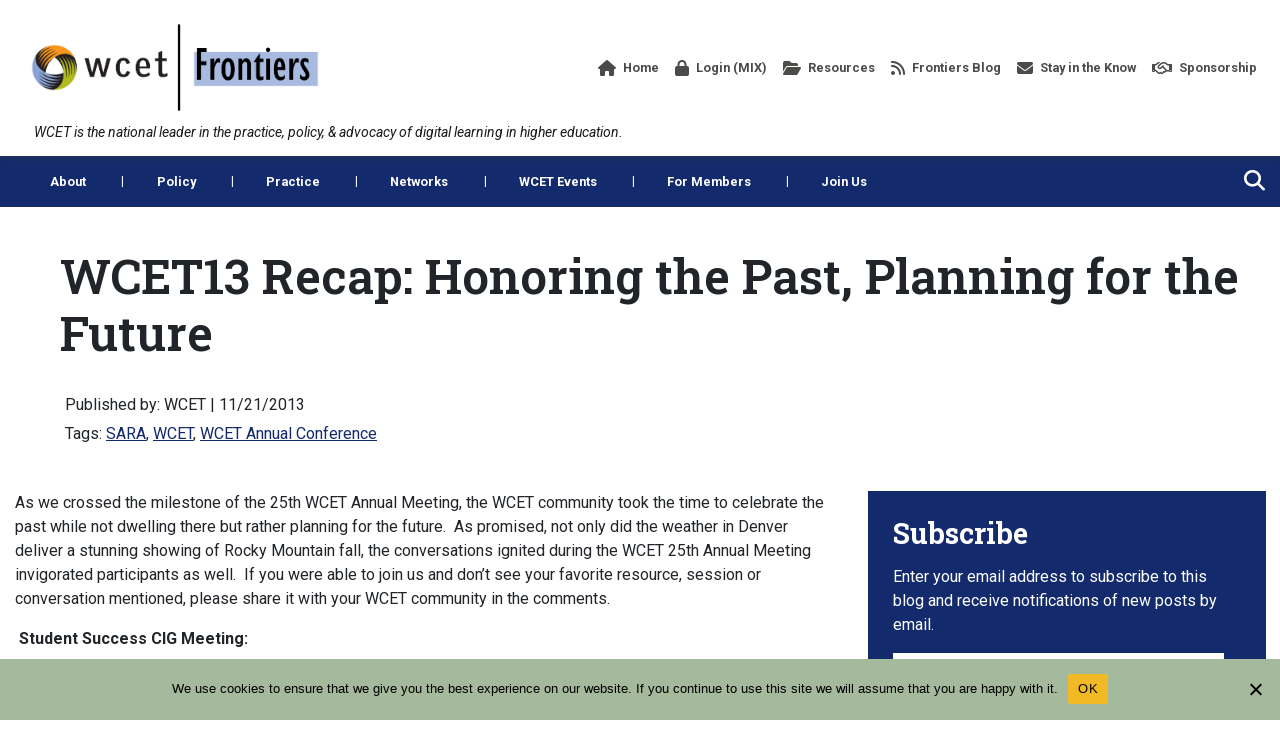

--- FILE ---
content_type: text/html; charset=UTF-8
request_url: https://wcet.wiche.edu/frontiers/2013/11/21/wcet13wrapup/
body_size: 24255
content:
<!DOCTYPE html>
<html class="no-js" lang="en-US">
	<head>
				<meta charset="UTF-8">
		<meta name="viewport" content="width=device-width, initial-scale=1.0" >
		<link rel="profile" href="https://gmpg.org/xfn/11">
		<meta name='robots' content='index, follow, max-image-preview:large, max-snippet:-1, max-video-preview:-1' />

	<!-- This site is optimized with the Yoast SEO Premium plugin v23.6 (Yoast SEO v26.6) - https://yoast.com/wordpress/plugins/seo/ -->
	<title>WCET13 Recap: Honoring the Past, Planning for the Future - WCET</title>
	<link rel="canonical" href="https://wcet.wiche.edu/frontiers/2013/11/21/wcet13wrapup/" />
	<meta property="og:locale" content="en_US" />
	<meta property="og:type" content="article" />
	<meta property="og:title" content="WCET13 Recap: Honoring the Past, Planning for the Future" />
	<meta property="og:description" content="As we crossed the milestone of the 25th WCET Annual Meeting, the WCET community took the time to celebrate the past while not dwelling there but rather planning for the future.  As promised, not only did the weather in Denver [&#8230;]" />
	<meta property="og:url" content="https://wcet.wiche.edu/frontiers/2013/11/21/wcet13wrapup/" />
	<meta property="og:site_name" content="WCET" />
	<meta property="article:published_time" content="2013-11-21T17:57:51+00:00" />
	<meta property="article:modified_time" content="2022-11-09T15:49:35+00:00" />
	<meta property="og:image" content="https://wcet.wiche.edu/wp-content/uploads/sites/11/2020/10/frontiers-square-logo.png" />
	<meta property="og:image:width" content="200" />
	<meta property="og:image:height" content="200" />
	<meta property="og:image:type" content="image/png" />
	<meta name="author" content="Ashley Woods" />
	<meta name="twitter:card" content="summary_large_image" />
	<meta name="twitter:label1" content="Written by" />
	<meta name="twitter:data1" content="Ashley Woods" />
	<meta name="twitter:label2" content="Est. reading time" />
	<meta name="twitter:data2" content="8 minutes" />
	<script type="application/ld+json" class="yoast-schema-graph">{"@context":"https://schema.org","@graph":[{"@type":"WebPage","@id":"https://wcet.wiche.edu/frontiers/2013/11/21/wcet13wrapup/","url":"https://wcet.wiche.edu/frontiers/2013/11/21/wcet13wrapup/","name":"WCET13 Recap: Honoring the Past, Planning for the Future - WCET","isPartOf":{"@id":"https://wcet.wiche.edu/#website"},"primaryImageOfPage":{"@id":"https://wcet.wiche.edu/frontiers/2013/11/21/wcet13wrapup/#primaryimage"},"image":{"@id":"https://wcet.wiche.edu/frontiers/2013/11/21/wcet13wrapup/#primaryimage"},"thumbnailUrl":"/wp-content/uploads/sites/11/2020/10/frontiers-square-logo.png","datePublished":"2013-11-21T17:57:51+00:00","dateModified":"2022-11-09T15:49:35+00:00","author":{"@id":"https://wcet.wiche.edu/#/schema/person/1de338a2f8b31fdeabf4fe030d483b88"},"breadcrumb":{"@id":"https://wcet.wiche.edu/frontiers/2013/11/21/wcet13wrapup/#breadcrumb"},"inLanguage":"en-US","potentialAction":[{"@type":"ReadAction","target":["https://wcet.wiche.edu/frontiers/2013/11/21/wcet13wrapup/"]}]},{"@type":"ImageObject","inLanguage":"en-US","@id":"https://wcet.wiche.edu/frontiers/2013/11/21/wcet13wrapup/#primaryimage","url":"/wp-content/uploads/sites/11/2020/10/frontiers-square-logo.png","contentUrl":"/wp-content/uploads/sites/11/2020/10/frontiers-square-logo.png","width":200,"height":200,"caption":"frontiers feature image logo"},{"@type":"BreadcrumbList","@id":"https://wcet.wiche.edu/frontiers/2013/11/21/wcet13wrapup/#breadcrumb","itemListElement":[{"@type":"ListItem","position":1,"name":"Home","item":"https://wcet.wiche.edu/"},{"@type":"ListItem","position":2,"name":"WCET13 Recap: Honoring the Past, Planning for the Future"}]},{"@type":"WebSite","@id":"https://wcet.wiche.edu/#website","url":"https://wcet.wiche.edu/","name":"WCET","description":"WCET is the leader in the practice, policy, &amp; advocacy of digital learning in higher education.","potentialAction":[{"@type":"SearchAction","target":{"@type":"EntryPoint","urlTemplate":"https://wcet.wiche.edu/?s={search_term_string}"},"query-input":{"@type":"PropertyValueSpecification","valueRequired":true,"valueName":"search_term_string"}}],"inLanguage":"en-US"},{"@type":"Person","@id":"https://wcet.wiche.edu/#/schema/person/1de338a2f8b31fdeabf4fe030d483b88","name":"Ashley Woods","image":{"@type":"ImageObject","inLanguage":"en-US","@id":"https://wcet.wiche.edu/#/schema/person/image/","url":"https://secure.gravatar.com/avatar/2b4c2e3741bd3efd4c5cfd69a5c8411601330e002aa13e5e11c2ff103bf28282?s=96&d=mm&r=g","contentUrl":"https://secure.gravatar.com/avatar/2b4c2e3741bd3efd4c5cfd69a5c8411601330e002aa13e5e11c2ff103bf28282?s=96&d=mm&r=g","caption":"Ashley Woods"},"url":"https://wcet.wiche.edu/frontiers/author/awoods/"}]}</script>
	<!-- / Yoast SEO Premium plugin. -->


<link rel='dns-prefetch' href='//platform-api.sharethis.com' />
<link rel='dns-prefetch' href='//secure.gravatar.com' />
<link rel='dns-prefetch' href='//stats.wp.com' />
<link rel='dns-prefetch' href='//jetpack.wordpress.com' />
<link rel='dns-prefetch' href='//s0.wp.com' />
<link rel='dns-prefetch' href='//public-api.wordpress.com' />
<link rel='dns-prefetch' href='//0.gravatar.com' />
<link rel='dns-prefetch' href='//1.gravatar.com' />
<link rel='dns-prefetch' href='//2.gravatar.com' />
<link rel='dns-prefetch' href='//widgets.wp.com' />
<link rel='preconnect' href='//c0.wp.com' />
<link rel="alternate" type="application/rss+xml" title="WCET &raquo; Feed" href="https://wcet.wiche.edu/feed/" />
<link rel="alternate" type="application/rss+xml" title="WCET &raquo; Comments Feed" href="https://wcet.wiche.edu/comments/feed/" />
<link rel="alternate" title="oEmbed (JSON)" type="application/json+oembed" href="https://wcet.wiche.edu/wp-json/oembed/1.0/embed?url=https%3A%2F%2Fwcet.wiche.edu%2Ffrontiers%2F2013%2F11%2F21%2Fwcet13wrapup%2F" />
<link rel="alternate" title="oEmbed (XML)" type="text/xml+oembed" href="https://wcet.wiche.edu/wp-json/oembed/1.0/embed?url=https%3A%2F%2Fwcet.wiche.edu%2Ffrontiers%2F2013%2F11%2F21%2Fwcet13wrapup%2F&#038;format=xml" />
<style id='wp-img-auto-sizes-contain-inline-css'>
img:is([sizes=auto i],[sizes^="auto," i]){contain-intrinsic-size:3000px 1500px}
/*# sourceURL=wp-img-auto-sizes-contain-inline-css */
</style>
<style id='wp-emoji-styles-inline-css'>

	img.wp-smiley, img.emoji {
		display: inline !important;
		border: none !important;
		box-shadow: none !important;
		height: 1em !important;
		width: 1em !important;
		margin: 0 0.07em !important;
		vertical-align: -0.1em !important;
		background: none !important;
		padding: 0 !important;
	}
/*# sourceURL=wp-emoji-styles-inline-css */
</style>
<link rel='stylesheet' id='wp-block-library-css' href='https://c0.wp.com/c/6.9/wp-includes/css/dist/block-library/style.min.css' media='all' />
<style id='wp-block-archives-inline-css'>
.wp-block-archives{box-sizing:border-box}.wp-block-archives-dropdown label{display:block}
/*# sourceURL=https://c0.wp.com/c/6.9/wp-includes/blocks/archives/style.min.css */
</style>
<style id='wp-block-heading-inline-css'>
h1:where(.wp-block-heading).has-background,h2:where(.wp-block-heading).has-background,h3:where(.wp-block-heading).has-background,h4:where(.wp-block-heading).has-background,h5:where(.wp-block-heading).has-background,h6:where(.wp-block-heading).has-background{padding:1.25em 2.375em}h1.has-text-align-left[style*=writing-mode]:where([style*=vertical-lr]),h1.has-text-align-right[style*=writing-mode]:where([style*=vertical-rl]),h2.has-text-align-left[style*=writing-mode]:where([style*=vertical-lr]),h2.has-text-align-right[style*=writing-mode]:where([style*=vertical-rl]),h3.has-text-align-left[style*=writing-mode]:where([style*=vertical-lr]),h3.has-text-align-right[style*=writing-mode]:where([style*=vertical-rl]),h4.has-text-align-left[style*=writing-mode]:where([style*=vertical-lr]),h4.has-text-align-right[style*=writing-mode]:where([style*=vertical-rl]),h5.has-text-align-left[style*=writing-mode]:where([style*=vertical-lr]),h5.has-text-align-right[style*=writing-mode]:where([style*=vertical-rl]),h6.has-text-align-left[style*=writing-mode]:where([style*=vertical-lr]),h6.has-text-align-right[style*=writing-mode]:where([style*=vertical-rl]){rotate:180deg}
/*# sourceURL=https://c0.wp.com/c/6.9/wp-includes/blocks/heading/style.min.css */
</style>
<style id='global-styles-inline-css'>
:root{--wp--preset--aspect-ratio--square: 1;--wp--preset--aspect-ratio--4-3: 4/3;--wp--preset--aspect-ratio--3-4: 3/4;--wp--preset--aspect-ratio--3-2: 3/2;--wp--preset--aspect-ratio--2-3: 2/3;--wp--preset--aspect-ratio--16-9: 16/9;--wp--preset--aspect-ratio--9-16: 9/16;--wp--preset--color--black: #000000;--wp--preset--color--cyan-bluish-gray: #abb8c3;--wp--preset--color--white: #ffffff;--wp--preset--color--pale-pink: #f78da7;--wp--preset--color--vivid-red: #cf2e2e;--wp--preset--color--luminous-vivid-orange: #ff6900;--wp--preset--color--luminous-vivid-amber: #fcb900;--wp--preset--color--light-green-cyan: #7bdcb5;--wp--preset--color--vivid-green-cyan: #00d084;--wp--preset--color--pale-cyan-blue: #8ed1fc;--wp--preset--color--vivid-cyan-blue: #0693e3;--wp--preset--color--vivid-purple: #9b51e0;--wp--preset--gradient--vivid-cyan-blue-to-vivid-purple: linear-gradient(135deg,rgb(6,147,227) 0%,rgb(155,81,224) 100%);--wp--preset--gradient--light-green-cyan-to-vivid-green-cyan: linear-gradient(135deg,rgb(122,220,180) 0%,rgb(0,208,130) 100%);--wp--preset--gradient--luminous-vivid-amber-to-luminous-vivid-orange: linear-gradient(135deg,rgb(252,185,0) 0%,rgb(255,105,0) 100%);--wp--preset--gradient--luminous-vivid-orange-to-vivid-red: linear-gradient(135deg,rgb(255,105,0) 0%,rgb(207,46,46) 100%);--wp--preset--gradient--very-light-gray-to-cyan-bluish-gray: linear-gradient(135deg,rgb(238,238,238) 0%,rgb(169,184,195) 100%);--wp--preset--gradient--cool-to-warm-spectrum: linear-gradient(135deg,rgb(74,234,220) 0%,rgb(151,120,209) 20%,rgb(207,42,186) 40%,rgb(238,44,130) 60%,rgb(251,105,98) 80%,rgb(254,248,76) 100%);--wp--preset--gradient--blush-light-purple: linear-gradient(135deg,rgb(255,206,236) 0%,rgb(152,150,240) 100%);--wp--preset--gradient--blush-bordeaux: linear-gradient(135deg,rgb(254,205,165) 0%,rgb(254,45,45) 50%,rgb(107,0,62) 100%);--wp--preset--gradient--luminous-dusk: linear-gradient(135deg,rgb(255,203,112) 0%,rgb(199,81,192) 50%,rgb(65,88,208) 100%);--wp--preset--gradient--pale-ocean: linear-gradient(135deg,rgb(255,245,203) 0%,rgb(182,227,212) 50%,rgb(51,167,181) 100%);--wp--preset--gradient--electric-grass: linear-gradient(135deg,rgb(202,248,128) 0%,rgb(113,206,126) 100%);--wp--preset--gradient--midnight: linear-gradient(135deg,rgb(2,3,129) 0%,rgb(40,116,252) 100%);--wp--preset--font-size--small: 13px;--wp--preset--font-size--medium: 20px;--wp--preset--font-size--large: 36px;--wp--preset--font-size--x-large: 42px;--wp--preset--spacing--20: 0.44rem;--wp--preset--spacing--30: 0.67rem;--wp--preset--spacing--40: 1rem;--wp--preset--spacing--50: 1.5rem;--wp--preset--spacing--60: 2.25rem;--wp--preset--spacing--70: 3.38rem;--wp--preset--spacing--80: 5.06rem;--wp--preset--shadow--natural: 6px 6px 9px rgba(0, 0, 0, 0.2);--wp--preset--shadow--deep: 12px 12px 50px rgba(0, 0, 0, 0.4);--wp--preset--shadow--sharp: 6px 6px 0px rgba(0, 0, 0, 0.2);--wp--preset--shadow--outlined: 6px 6px 0px -3px rgb(255, 255, 255), 6px 6px rgb(0, 0, 0);--wp--preset--shadow--crisp: 6px 6px 0px rgb(0, 0, 0);}:where(.is-layout-flex){gap: 0.5em;}:where(.is-layout-grid){gap: 0.5em;}body .is-layout-flex{display: flex;}.is-layout-flex{flex-wrap: wrap;align-items: center;}.is-layout-flex > :is(*, div){margin: 0;}body .is-layout-grid{display: grid;}.is-layout-grid > :is(*, div){margin: 0;}:where(.wp-block-columns.is-layout-flex){gap: 2em;}:where(.wp-block-columns.is-layout-grid){gap: 2em;}:where(.wp-block-post-template.is-layout-flex){gap: 1.25em;}:where(.wp-block-post-template.is-layout-grid){gap: 1.25em;}.has-black-color{color: var(--wp--preset--color--black) !important;}.has-cyan-bluish-gray-color{color: var(--wp--preset--color--cyan-bluish-gray) !important;}.has-white-color{color: var(--wp--preset--color--white) !important;}.has-pale-pink-color{color: var(--wp--preset--color--pale-pink) !important;}.has-vivid-red-color{color: var(--wp--preset--color--vivid-red) !important;}.has-luminous-vivid-orange-color{color: var(--wp--preset--color--luminous-vivid-orange) !important;}.has-luminous-vivid-amber-color{color: var(--wp--preset--color--luminous-vivid-amber) !important;}.has-light-green-cyan-color{color: var(--wp--preset--color--light-green-cyan) !important;}.has-vivid-green-cyan-color{color: var(--wp--preset--color--vivid-green-cyan) !important;}.has-pale-cyan-blue-color{color: var(--wp--preset--color--pale-cyan-blue) !important;}.has-vivid-cyan-blue-color{color: var(--wp--preset--color--vivid-cyan-blue) !important;}.has-vivid-purple-color{color: var(--wp--preset--color--vivid-purple) !important;}.has-black-background-color{background-color: var(--wp--preset--color--black) !important;}.has-cyan-bluish-gray-background-color{background-color: var(--wp--preset--color--cyan-bluish-gray) !important;}.has-white-background-color{background-color: var(--wp--preset--color--white) !important;}.has-pale-pink-background-color{background-color: var(--wp--preset--color--pale-pink) !important;}.has-vivid-red-background-color{background-color: var(--wp--preset--color--vivid-red) !important;}.has-luminous-vivid-orange-background-color{background-color: var(--wp--preset--color--luminous-vivid-orange) !important;}.has-luminous-vivid-amber-background-color{background-color: var(--wp--preset--color--luminous-vivid-amber) !important;}.has-light-green-cyan-background-color{background-color: var(--wp--preset--color--light-green-cyan) !important;}.has-vivid-green-cyan-background-color{background-color: var(--wp--preset--color--vivid-green-cyan) !important;}.has-pale-cyan-blue-background-color{background-color: var(--wp--preset--color--pale-cyan-blue) !important;}.has-vivid-cyan-blue-background-color{background-color: var(--wp--preset--color--vivid-cyan-blue) !important;}.has-vivid-purple-background-color{background-color: var(--wp--preset--color--vivid-purple) !important;}.has-black-border-color{border-color: var(--wp--preset--color--black) !important;}.has-cyan-bluish-gray-border-color{border-color: var(--wp--preset--color--cyan-bluish-gray) !important;}.has-white-border-color{border-color: var(--wp--preset--color--white) !important;}.has-pale-pink-border-color{border-color: var(--wp--preset--color--pale-pink) !important;}.has-vivid-red-border-color{border-color: var(--wp--preset--color--vivid-red) !important;}.has-luminous-vivid-orange-border-color{border-color: var(--wp--preset--color--luminous-vivid-orange) !important;}.has-luminous-vivid-amber-border-color{border-color: var(--wp--preset--color--luminous-vivid-amber) !important;}.has-light-green-cyan-border-color{border-color: var(--wp--preset--color--light-green-cyan) !important;}.has-vivid-green-cyan-border-color{border-color: var(--wp--preset--color--vivid-green-cyan) !important;}.has-pale-cyan-blue-border-color{border-color: var(--wp--preset--color--pale-cyan-blue) !important;}.has-vivid-cyan-blue-border-color{border-color: var(--wp--preset--color--vivid-cyan-blue) !important;}.has-vivid-purple-border-color{border-color: var(--wp--preset--color--vivid-purple) !important;}.has-vivid-cyan-blue-to-vivid-purple-gradient-background{background: var(--wp--preset--gradient--vivid-cyan-blue-to-vivid-purple) !important;}.has-light-green-cyan-to-vivid-green-cyan-gradient-background{background: var(--wp--preset--gradient--light-green-cyan-to-vivid-green-cyan) !important;}.has-luminous-vivid-amber-to-luminous-vivid-orange-gradient-background{background: var(--wp--preset--gradient--luminous-vivid-amber-to-luminous-vivid-orange) !important;}.has-luminous-vivid-orange-to-vivid-red-gradient-background{background: var(--wp--preset--gradient--luminous-vivid-orange-to-vivid-red) !important;}.has-very-light-gray-to-cyan-bluish-gray-gradient-background{background: var(--wp--preset--gradient--very-light-gray-to-cyan-bluish-gray) !important;}.has-cool-to-warm-spectrum-gradient-background{background: var(--wp--preset--gradient--cool-to-warm-spectrum) !important;}.has-blush-light-purple-gradient-background{background: var(--wp--preset--gradient--blush-light-purple) !important;}.has-blush-bordeaux-gradient-background{background: var(--wp--preset--gradient--blush-bordeaux) !important;}.has-luminous-dusk-gradient-background{background: var(--wp--preset--gradient--luminous-dusk) !important;}.has-pale-ocean-gradient-background{background: var(--wp--preset--gradient--pale-ocean) !important;}.has-electric-grass-gradient-background{background: var(--wp--preset--gradient--electric-grass) !important;}.has-midnight-gradient-background{background: var(--wp--preset--gradient--midnight) !important;}.has-small-font-size{font-size: var(--wp--preset--font-size--small) !important;}.has-medium-font-size{font-size: var(--wp--preset--font-size--medium) !important;}.has-large-font-size{font-size: var(--wp--preset--font-size--large) !important;}.has-x-large-font-size{font-size: var(--wp--preset--font-size--x-large) !important;}
/*# sourceURL=global-styles-inline-css */
</style>

<style id='classic-theme-styles-inline-css'>
/*! This file is auto-generated */
.wp-block-button__link{color:#fff;background-color:#32373c;border-radius:9999px;box-shadow:none;text-decoration:none;padding:calc(.667em + 2px) calc(1.333em + 2px);font-size:1.125em}.wp-block-file__button{background:#32373c;color:#fff;text-decoration:none}
/*# sourceURL=/wp-includes/css/classic-themes.min.css */
</style>
<link rel='stylesheet' id='cookie-notice-front-css' href='/wp-content/plugins/cookie-notice/css/front.min.css?ver=2.5.11' media='all' />
<link rel='stylesheet' id='share-this-share-buttons-sticky-css' href='/wp-content/plugins/sharethis-share-buttons/css/mu-style.css?ver=1757465685' media='all' />
<link rel='stylesheet' id='wp-job-manager-job-listings-css' href='/wp-content/plugins/wp-job-manager/assets/dist/css/job-listings.css?ver=598383a28ac5f9f156e4' media='all' />
<link rel='stylesheet' id='jetpack-subscriptions-css' href='https://c0.wp.com/p/jetpack/15.3.1/_inc/build/subscriptions/subscriptions.min.css' media='all' />
<link rel='stylesheet' id='open-sans-css' href='https://fonts.googleapis.com/css?family=Open+Sans%3A300italic%2C400italic%2C600italic%2C300%2C400%2C600&#038;subset=latin%2Clatin-ext&#038;display=fallback&#038;ver=55ed8659977e76864f6b940c7ea3ef6b' media='all' />
<link rel='stylesheet' id='jetpack_likes-css' href='https://c0.wp.com/p/jetpack/15.3.1/modules/likes/style.css' media='all' />
<link rel='stylesheet' id='bootstrap-css' href='/wp-content/themes/wiche/assets/css/external/bootstrap.4.4.1.min.css?ver=4.4.1' media='all' />
<link rel='stylesheet' id='font-awesome-css' href='/wp-content/themes/wiche/assets/css/external/fontawesome.6.4.2/css/all.min.css?ver=6.4.2' media='all' />
<link rel='stylesheet' id='swiper-css' href='/wp-content/themes/wiche/assets/css/swiper-bundle.min.css?ver=6.0.2' media='all' />
<link rel='stylesheet' id='wiche-style-css' href='/wp-content/themes/wiche/style.css?ver=17.4' media='all' />
<link rel='stylesheet' id='child-style-css' href='/wp-content/themes/wiche/style-wcet.css?ver=17.4' media='all' />
<link rel='stylesheet' id='wiche-tooltip-css' href='/wp-content/themes/wiche/assets/css/tooltip.css?ver=17.4' media='all' />
<link rel='stylesheet' id='wiche-image-slider-css' href='/wp-content/themes/wiche/assets/css/image-slider.css?ver=17.4' media='all' />
<link rel='stylesheet' id='job-manager-css' href='/wp-content/themes/wiche/assets/css/jobmanager.css?ver=17.4' media='all' />
<link rel='stylesheet' id='news-css' href='/wp-content/themes/wiche/assets/css/news.css?ver=17.4' media='all' />
<link rel='stylesheet' id='wiche-print-style-css' href='/wp-content/themes/wiche/print.css?ver=17.4' media='print' />
<link rel='stylesheet' id='advanced-search-css' href='/wp-content/themes/wiche/assets/css/advanced-search.css?ver=17.4' media='all' />
<link rel='stylesheet' id='advanced-filters-css' href='/wp-content/themes/wiche/assets/css/advanced-filters.css?ver=17.4' media='all' />
<script id="cookie-notice-front-js-before">
var cnArgs = {"ajaxUrl":"https:\/\/wcet.wiche.edu\/wp-admin\/admin-ajax.php","nonce":"6e11d1fb2f","hideEffect":"fade","position":"bottom","onScroll":false,"onScrollOffset":100,"onClick":false,"cookieName":"cookie_notice_accepted","cookieTime":2592000,"cookieTimeRejected":2592000,"globalCookie":false,"redirection":false,"cache":false,"revokeCookies":false,"revokeCookiesOpt":"automatic"};

//# sourceURL=cookie-notice-front-js-before
</script>
<script src="/wp-content/plugins/cookie-notice/js/front.min.js?ver=2.5.11" id="cookie-notice-front-js"></script>
<script src="//platform-api.sharethis.com/js/sharethis.js?ver=2.3.6#property=60ef6007d8cac40019654e64&amp;product=sticky-buttons&amp;source=sharethis-share-buttons-wordpress" id="share-this-share-buttons-mu-js"></script>
<script src="/wp-content/plugins/wpo365-login/apps/dist/pintra-redirect.js?ver=40.2" id="pintraredirectjs-js" async></script>
<script src="https://c0.wp.com/c/6.9/wp-includes/js/jquery/jquery.min.js" id="jquery-core-js"></script>
<script src="https://c0.wp.com/c/6.9/wp-includes/js/jquery/jquery-migrate.min.js" id="jquery-migrate-js"></script>
<link rel="https://api.w.org/" href="https://wcet.wiche.edu/wp-json/" /><link rel="alternate" title="JSON" type="application/json" href="https://wcet.wiche.edu/wp-json/wp/v2/posts/2407" /><link rel="EditURI" type="application/rsd+xml" title="RSD" href="https://wcet.wiche.edu/xmlrpc.php?rsd" />

<link rel='shortlink' href='https://wp.me/pgSbkj-CP' />
	<style>img#wpstats{display:none}</style>
			<script>document.documentElement.className = document.documentElement.className.replace( 'no-js', 'js' );</script>
	<style>.recentcomments a{display:inline !important;padding:0 !important;margin:0 !important;}</style><link rel="icon" href="/wp-content/uploads/sites/11/2021/07/wcet-favicon.png" sizes="32x32" />
<link rel="icon" href="/wp-content/uploads/sites/11/2021/07/wcet-favicon.png" sizes="192x192" />
<link rel="apple-touch-icon" href="/wp-content/uploads/sites/11/2021/07/wcet-favicon.png" />
<meta name="msapplication-TileImage" content="/wp-content/uploads/sites/11/2021/07/wcet-favicon.png" />
		<style id="wp-custom-css">
			#cookie-notice .cn-button:not(.cn-button-custom) {
	text-transform: uppercase;
}

#frontiers article .container a {
    display: inline-block;
}

:root {
  --focus-box-color: #ce6d15;
}

.rss-feed-container.every-learner-rss-feed {
	border: 1px solid rgba(0, 0, 0, 0.2);
	border-radius: 5px;
	padding: 10px;
	box-shadow: 0 0 0.5rem rgba(64, 64, 64, 0.3);
}

.rss-feed-container.every-learner-rss-feed .feed-item-date {
	padding-left: 10px;
}

.rss-feed-container.every-learner-rss-feed .feed-item-date-container:after {
	content: "";
	width: 100%;
	height: 1px;
	background: rgba(0, 0, 0, 0.2);
	display: block;
	margin: 10px 0px;
}

.rss-feed-container.every-learner-rss-feed .feed-item-date-container:last-of-type:after {
	content: unset;
}

.rss-feed-container.every-learner-rss-feed .feed-item-link a {
	color: #132a6d;
	font-weight: bold;
	color: #0A3A5F;
	font-size: 1.2rem;
	line-height: 1.4;
}

.widget_blog_subscription .error a {
    color: white !important;
}		</style>
							<!-- Google Analytics -->
			<script>
			window.ga=window.ga||function(){(ga.q=ga.q||[]).push(arguments)};ga.l=+new Date;
			ga('create', 'UA-10188843-1', 'auto');
			ga('send', 'pageview');
			</script>
			<script async src='https://www.google-analytics.com/analytics.js'></script>
			<!-- End Google Analytics -->
			<link rel='stylesheet' id='frontiers-styles-css' href='/wp-content/themes/wiche/assets/css/frontiers-styles.css?ver=17.4' media='all' />
<link rel='stylesheet' id='BLOGSEARCH_widget-css' href='/wp-content/themes/wiche/assets/css/blogsearch_widget.css?ver=55ed8659977e76864f6b940c7ea3ef6b' media='all' />
<link rel='stylesheet' id='wichetag_widget-css' href='/wp-content/themes/wiche/assets/css/wichetag_widget.css?ver=17.4' media='all' />
</head>
	<body class="wp-singular post-template-default single single-post postid-2407 single-format-standard wp-theme-wiche cookies-not-set singular has-post-thumbnail has-single-pagination showing-comments show-avatars wiche">
				<header id="site-header" class="header">
			<nav class="navbar navbar-expand-lg top-nav pl-md-0 pr-md-0">
				<div class="container">
					<div class="top-navbar">
												<a class="navbar-brand" href="https://wcet.wiche.edu/frontiers/" title="Frontiers" rel="home">
														<img src="/wp-content/themes/wiche/assets/images/frontiers-logo-2020.png" class="logo-img" alt="WCET Frontiers Blog logo" />
						</a>
																		<button class="navbar-toggler mobile-menu-button" type="button" data-toggle="collapse" data-target="#collapsibleNavbar" aria-label="Open the menu">
							<i class="fas fa-bars" aria-hidden="true"></i>
						</button>
													<div class="m-search-box">
								<form role="search" method="get" class="search-form searchbox"  action="https://wcet.wiche.edu/">
    <span class="search-icon"><i class="fas fa-search"></i></span>
    <div class="search-box-outer">
        <span class="search-icon" tabindex="0"><i class="fas fa-times"></i></span>      
        <label class="screen-reader-text" for="searchbox-input">Search</label>      
        <input type="search" id="searchbox-input" placeholder="Search" name="s" value="" class="searchbox-input" required="">
		<div class="wcet_search_options search_filters">
	<div class="wcet_search_con">
		<div class="filter_button s_type_button" data-filter-type="type" data-default="All Types" id="s_type">All Types</div>
		<div class="wcet_filter">
			<div class="wcet_search_type">
				<label><input type="checkbox" value="post" name="w_adv_type" />Blog Post</label><label><input type="checkbox" value="event" name="w_adv_type" />Event</label><label><input type="checkbox" value="resource" name="w_adv_type" />Resource</label><label><input type="checkbox" value="page" name="w_adv_type" />Web page</label><label><input type="checkbox" value="job" name="w_adv_type" />Job Post</label><label><input type="checkbox" value="discussion" name="w_adv_type" />Discussion</label>			</div>
		</div>
	</div>
	<div class="wcet_search_con">
		<div class="filter_button s_tag_button" data-filter-type="tag" data-default="All Tags" id="s_tag">All Tags</div>
		<div class="wcet_filter">
            <div class="wcet_search_tag">
                <label><input type="checkbox" value="academic-integrity" name="w_adv_tag" />Academic Integrity</label><label><input type="checkbox" value="access" name="w_adv_tag" />Access</label><label><input type="checkbox" value="accessibility" name="w_adv_tag" />Accessibility</label><label><input type="checkbox" value="accreditation" name="w_adv_tag" />Accreditation</label><label><input type="checkbox" value="adaptive-personalized-learning" name="w_adv_tag" />Adaptive/Personalized Learning</label><label><input type="checkbox" value="ahead" name="w_adv_tag" />AHEAD</label><label><input type="checkbox" value="artificial-intelligence" name="w_adv_tag" />Artificial Intelligence</label><label><input type="checkbox" value="assessment" name="w_adv_tag" />Assessment</label><label><input type="checkbox" value="aswe" name="w_adv_tag" />ASWE</label><label><input type="checkbox" value="benefits" name="w_adv_tag" />benefits</label><label><input type="checkbox" value="blended" name="w_adv_tag" />Blended/Hybrid Learning</label><label><input type="checkbox" value="business-of-higher-education" name="w_adv_tag" />Business of Higher Education</label><label><input type="checkbox" value="chatgpt" name="w_adv_tag" />ChatGPT</label><label><input type="checkbox" value="cheating-syndicates" name="w_adv_tag" />Cheating Syndicates Series</label><label><input type="checkbox" value="closer-conversation" name="w_adv_tag" />Closer Conversation</label><label><input type="checkbox" value="coding-2" name="w_adv_tag" />Coding</label><label><input type="checkbox" value="collaboration" name="w_adv_tag" />Collaboration/Community</label><label><input type="checkbox" value="community-college" name="w_adv_tag" />Community College</label><label><input type="checkbox" value="competency-based-education" name="w_adv_tag" />Competency-based Education</label><label><input type="checkbox" value="complaint-process" name="w_adv_tag" />Complaint Process</label><label><input type="checkbox" value="completion" name="w_adv_tag" />Completion</label><label><input type="checkbox" value="compliance" name="w_adv_tag" />Compliance</label><label><input type="checkbox" value="consortia" name="w_adv_tag" />Consortia</label><label><input type="checkbox" value="correspondence-course" name="w_adv_tag" />Correspondence Course</label><label><input type="checkbox" value="cost-price" name="w_adv_tag" />Cost &amp; Price</label><label><input type="checkbox" value="cost" name="w_adv_tag" />Cost of Instruction</label><label><input type="checkbox" value="course-design" name="w_adv_tag" />Course Design</label><label><input type="checkbox" value="courseware" name="w_adv_tag" />Courseware</label><label><input type="checkbox" value="covid-19" name="w_adv_tag" />COVID-19</label><label><input type="checkbox" value="credentials" name="w_adv_tag" />Credentials</label><label><input type="checkbox" value="credit" name="w_adv_tag" />Credits</label><label><input type="checkbox" value="cross-skilling" name="w_adv_tag" />Cross Skilling/Reskilling</label><label><input type="checkbox" value="cybersecurity" name="w_adv_tag" />Cybersecurity</label><label><input type="checkbox" value="data-analytics" name="w_adv_tag" />Data and Analytics</label><label><input type="checkbox" value="department-of-education" name="w_adv_tag" />Department of Education</label><label><input type="checkbox" value="deta" name="w_adv_tag" />DETA</label><label><input type="checkbox" value="digital-divide" name="w_adv_tag" />Digital Divide</label><label><input type="checkbox" value="digital-learning" name="w_adv_tag" />Digital Learning</label><label><input type="checkbox" value="digital-learning-operations" name="w_adv_tag" />Digital Learning Operations</label><label><input type="checkbox" value="disabilities" name="w_adv_tag" />Disabilities</label><label><input type="checkbox" value="disaster" name="w_adv_tag" />Disaster Planning/Recovery</label><label><input type="checkbox" value="distance-education" name="w_adv_tag" />Distance Education</label><label><input type="checkbox" value="dei" name="w_adv_tag" />Diversity/Equity/Inclusion</label><label><input type="checkbox" value="dual-enrollment" name="w_adv_tag" />Dual Enrollment</label><label><input type="checkbox" value="enrollment" name="w_adv_tag" />Enrollment</label><label><input type="checkbox" value="enrollmentshift" name="w_adv_tag" />Enrollment Shift</label><label><input type="checkbox" value="equity" name="w_adv_tag" />equity</label><label><input type="checkbox" value="evaluation" name="w_adv_tag" />Evaluation</label><label><input type="checkbox" value="every-learner-everywhere" name="w_adv_tag" />Every Learner Everywhere</label><label><input type="checkbox" value="experts" name="w_adv_tag" />experts</label><label><input type="checkbox" value="faculty" name="w_adv_tag" />Faculty</label><label><input type="checkbox" value="fall-and-beyond" name="w_adv_tag" />Fall and Beyond Series</label><label><input type="checkbox" value="financial-aid" name="w_adv_tag" />Financial Aid</label><label><input type="checkbox" value="formerly-incarcerated-students" name="w_adv_tag" />Formerly Incarcerated Students</label><label><input type="checkbox" value="forprofit" name="w_adv_tag" />Forprofit Universities</label><label><input type="checkbox" value="futures" name="w_adv_tag" />Futures</label><label><input type="checkbox" value="gainful-employment" name="w_adv_tag" />Gainful Employment</label><label><input type="checkbox" value="game-based-gamification" name="w_adv_tag" />Game-based/Gamification</label><label><input type="checkbox" value="global" name="w_adv_tag" />Global</label><label><input type="checkbox" value="graduation" name="w_adv_tag" />Graduation</label><label><input type="checkbox" value="higher-education" name="w_adv_tag" />Higher Education</label><label><input type="checkbox" value="higher-education-act" name="w_adv_tag" />Higher Education Act</label><label><input type="checkbox" value="higher-education-trends" name="w_adv_tag" />Higher Education Trends</label><label><input type="checkbox" value="in-a-time-of-crisis" name="w_adv_tag" />In a Time of Crisis</label><label><input type="checkbox" value="innovation" name="w_adv_tag" />Innovation</label><label><input type="checkbox" value="instructional-design" name="w_adv_tag" />Instructional Design</label><label><input type="checkbox" value="international-students" name="w_adv_tag" />International Students</label><label><input type="checkbox" value="ipeds" name="w_adv_tag" />IPEDS</label><label><input type="checkbox" value="k-12" name="w_adv_tag" />K-12</label><label><input type="checkbox" value="lab" name="w_adv_tag" />Lab Courses</label><label><input type="checkbox" value="leadership" name="w_adv_tag" />Leadership</label><label><input type="checkbox" value="legislation" name="w_adv_tag" />Legislation</label><label><input type="checkbox" value="lms" name="w_adv_tag" />LMS</label><label><input type="checkbox" value="managing-digital-learn" name="w_adv_tag" />Managing Digital Learning</label><label><input type="checkbox" value="marketing" name="w_adv_tag" />Marketing</label><label><input type="checkbox" value="member-only" name="w_adv_tag" />Member-Only</label><label><input type="checkbox" value="mental-health" name="w_adv_tag" />Mental Health</label><label><input type="checkbox" value="microcredentials" name="w_adv_tag" />microcredentials</label><label><input type="checkbox" value="military" name="w_adv_tag" />Military and Veterans</label><label><input type="checkbox" value="minority-serving-institution" name="w_adv_tag" />Minority Serving Institution</label><label><input type="checkbox" value="mobile-learning" name="w_adv_tag" />Mobile Learning</label><label><input type="checkbox" value="mooc" name="w_adv_tag" />MOOC</label><label><input type="checkbox" value="ncoer" name="w_adv_tag" />NCOER</label><label><input type="checkbox" value="negotiated-rulemaking" name="w_adv_tag" />Negotiated Rulemaking</label><label><input type="checkbox" value="net-neutrality" name="w_adv_tag" />Net Neutrality</label><label><input type="checkbox" value="non-trad-learners" name="w_adv_tag" />Nontraditional Learners</label><label><input type="checkbox" value="nursing" name="w_adv_tag" />Nursing</label><label><input type="checkbox" value="online-learning" name="w_adv_tag" />Online Learning</label><label><input type="checkbox" value="oer" name="w_adv_tag" />Open Educational Resources</label><label><input type="checkbox" value="opms" name="w_adv_tag" />OPMs</label><label><input type="checkbox" value="outcomes" name="w_adv_tag" />Outcomes</label><label><input type="checkbox" value="outsourcing" name="w_adv_tag" />Outsourcing</label><label><input type="checkbox" value="partnership" name="w_adv_tag" />Partnership</label><label><input type="checkbox" value="personalized-learning" name="w_adv_tag" />Personalized Learning</label><label><input type="checkbox" value="physical-presence" name="w_adv_tag" />Physical Presence</label><label><input type="checkbox" value="policy" name="w_adv_tag" />Policy</label><label><input type="checkbox" value="practice" name="w_adv_tag" />Practice</label><label><input type="checkbox" value="prior-learning-assessment" name="w_adv_tag" />Prior Learning Assessment</label><label><input type="checkbox" value="privacy" name="w_adv_tag" />Privacy</label><label><input type="checkbox" value="proctoring" name="w_adv_tag" />Proctoring</label><label><input type="checkbox" value="products-and-services" name="w_adv_tag" />Products and Services</label><label><input type="checkbox" value="professional-development" name="w_adv_tag" />Professional Development</label><label><input type="checkbox" value="licensure" name="w_adv_tag" />Professional Licensure</label><label><input type="checkbox" value="quality" name="w_adv_tag" />Quality</label><label><input type="checkbox" value="rankings" name="w_adv_tag" />Rankings</label><label><input type="checkbox" value="readiness" name="w_adv_tag" />Readiness and Developmental Courses</label><label><input type="checkbox" value="reauthorization" name="w_adv_tag" />Reauthorization</label><label><input type="checkbox" value="reciprocity" name="w_adv_tag" />Reciprocity</label><label><input type="checkbox" value="reflection" name="w_adv_tag" />Reflection</label><label><input type="checkbox" value="interaction" name="w_adv_tag" />Regular and Substantive Interaction</label><label><input type="checkbox" value="regulation" name="w_adv_tag" />Regulation</label><label><input type="checkbox" value="remote-learning" name="w_adv_tag" />Remote Learning</label><label><input type="checkbox" value="research" name="w_adv_tag" />Research</label><label><input type="checkbox" value="retention" name="w_adv_tag" />Retention</label><label><input type="checkbox" value="roi" name="w_adv_tag" />ROI</label><label><input type="checkbox" value="san" name="w_adv_tag" />SAN</label><label><input type="checkbox" value="sara" name="w_adv_tag" />SARA</label><label><input type="checkbox" value="security" name="w_adv_tag" />Security</label><label><input type="checkbox" value="social-media" name="w_adv_tag" />Social Media</label><label><input type="checkbox" value="standards" name="w_adv_tag" />Standards</label><label><input type="checkbox" value="state-authorization" name="w_adv_tag" />State Authorization</label><label><input type="checkbox" value="state-authorization-network" name="w_adv_tag" />State Authorization Network</label><label><input type="checkbox" value="stem" name="w_adv_tag" />STEM</label><label><input type="checkbox" value="student-authentication" name="w_adv_tag" />Student Authentication</label><label><input type="checkbox" value="student-identity-verification" name="w_adv_tag" />Student Identity Verification</label><label><input type="checkbox" value="student-success" name="w_adv_tag" />Student Success</label><label><input type="checkbox" value="student-voice" name="w_adv_tag" />Student Voice</label><label><input type="checkbox" value="survey" name="w_adv_tag" />Survey</label><label><input type="checkbox" value="system-consortia" name="w_adv_tag" />System/Consortia</label><label><input type="checkbox" value="teacher-prep" name="w_adv_tag" />Teacher Prep</label><label><input type="checkbox" value="teaching" name="w_adv_tag" />Teaching</label><label><input type="checkbox" value="technology" name="w_adv_tag" />Technology</label><label><input type="checkbox" value="testing" name="w_adv_tag" />Testing</label><label><input type="checkbox" value="textbooks" name="w_adv_tag" />Textbooks</label><label><input type="checkbox" value="third-party-servicers" name="w_adv_tag" />Third-Party Servicers</label><label><input type="checkbox" value="title-iv" name="w_adv_tag" />Title IV</label><label><input type="checkbox" value="title-ix" name="w_adv_tag" />Title IX</label><label><input type="checkbox" value="tuition-and-fees" name="w_adv_tag" />Tuition and Fees</label><label><input type="checkbox" value="u-s-department-of-education" name="w_adv_tag" />U.S. Department of Education</label><label><input type="checkbox" value="universal-design-for-learning" name="w_adv_tag" />Universal Design for Learning</label><label><input type="checkbox" value="virtual-summit" name="w_adv_tag" />Virtual Summit</label><label><input type="checkbox" value="virtual-reality" name="w_adv_tag" />Virtual/Augmented Reality</label><label><input type="checkbox" value="wcet" name="w_adv_tag" />WCET</label><label><input type="checkbox" value="wcet-annual-conference" name="w_adv_tag" />WCET Annual Conference</label><label><input type="checkbox" value="wcet-awards" name="w_adv_tag" />WCET Awards</label><label><input type="checkbox" value="wcet-member-feature" name="w_adv_tag" />WCET Member Feature</label><label><input type="checkbox" value="wcet-summit" name="w_adv_tag" />WCET Summit</label><label><input type="checkbox" value="wcet-webcast" name="w_adv_tag" />WCET Webcast</label><label><input type="checkbox" value="whats-next" name="w_adv_tag" />What's Next</label><label><input type="checkbox" value="wiche" name="w_adv_tag" />WICHE</label><label><input type="checkbox" value="employment" name="w_adv_tag" />Workforce/Employment</label><label><input type="checkbox" value="wow-award" name="w_adv_tag" />WOW Award</label>            </div>
		</div>
	</div>
</div>    </div>
</form>							</div>
											</div>  
													<ul class="navbar-nav">
								<li class="nav-item"><a class="nav-link" href="/home"><i class="fas fa-home"></i> Home</a></li><li class="nav-item"><a class="nav-link" href="https://mix.wiche.edu/home/"><i class="fas fa-lock"></i> Login (MIX)</a></li><li class="nav-item"><a class="nav-link" href="/resources"><i class="fas fa-folder-open"></i> Resources</a></li><li class="nav-item"><a class="nav-link" href="/frontiers/"><i class="fa fa-rss" aria-hidden="true"></i> Frontiers Blog </a></li><li class="nav-item"><a class="nav-link" href="https://wcet.wiche.edu/stay-in-the-know/"><i class="fa fa-envelope"></i> Stay in the Know</a></li><li class="nav-item"><a class="nav-link" href="/sponsorshipwcet"><i class="far fa-handshake"></i> Sponsorship </a></li></ul>				</div>  
				<p class="tagline">WCET is the national leader in the practice, policy, &amp; advocacy of digital learning in higher education.</p>
			</nav>
			<!-----------  top bar end  ---------->	
			<!-----------  menu bar start  ---------->
						<nav id="primary-nav" class="navbar navbar-expand-lg dark-blue header-navigation-wrapper sample-nav">
			<div class="collapse navbar-collapse" id="collapsibleNavbar">
				<div class="container">
					<ul id="menu-main-menu" class="navbar-nav"><li id="menu-item-13631" class="menu-item menu-item-type-post_type menu-item-object-page menu-item-has-children menu-item-13631 nav-item dropdown menu-first-level"><a href="https://wcet.wiche.edu/about/" class="nav-link dropdown-toggle" data-toggle="dropdown" data-default-url="#about-13631" data-redirect-url="https://wcet.wiche.edu/about/">About<i class="more-less fa fa-chevron-down"></i></a>
<ul class="dropdown-menu" id='about-13631'>
<li class="menu-item wiche-additional-menu wiche-menu-mobile-only dropdown"><a href="https://wcet.wiche.edu/about/" class="dropdown-item">About</a></li>	<li id="menu-item-13633" class="menu-item menu-item-type-post_type menu-item-object-page menu-item-13633 dropdown"><a href="https://wcet.wiche.edu/about/mission-vision-values/" class="dropdown-item">Mission, Vision, &amp; Values</a></li>
	<li id="menu-item-13632" class="menu-item menu-item-type-post_type menu-item-object-page menu-item-13632 dropdown"><a href="https://wcet.wiche.edu/about/leadership/" class="dropdown-item">Leadership</a></li>
	<li id="menu-item-13634" class="menu-item menu-item-type-post_type menu-item-object-page menu-item-13634 dropdown"><a href="https://wcet.wiche.edu/about/staff/" class="dropdown-item">Staff</a></li>
	<li id="menu-item-37232" class="menu-item menu-item-type-post_type menu-item-object-page menu-item-37232 dropdown"><a href="https://wcet.wiche.edu/about/experts/" class="dropdown-item">WCET Experts</a></li>
	<li id="menu-item-13635" class="menu-item menu-item-type-post_type menu-item-object-page menu-item-13635 dropdown"><a href="https://wcet.wiche.edu/about/wcet-in-the-news/" class="dropdown-item">WCET in the News</a></li>
	<li id="menu-item-29972" class="menu-item menu-item-type-post_type menu-item-object-page menu-item-29972 dropdown"><a href="https://wcet.wiche.edu/about/wcet-faqs/" class="dropdown-item">FAQs About WCET</a></li>
	<li id="menu-item-37158" class="menu-item menu-item-type-post_type menu-item-object-page menu-item-37158 dropdown"><a href="https://wcet.wiche.edu/stay-in-the-know/" class="dropdown-item">Stay in the Know</a></li>
</ul>
</li>
<li id="menu-item-13645" class="menu-item menu-item-type-post_type menu-item-object-page menu-item-has-children menu-item-13645 nav-item dropdown menu-first-level"><a href="https://wcet.wiche.edu/policy/" class="nav-link dropdown-toggle" data-toggle="dropdown" data-default-url="#policy-13645" data-redirect-url="https://wcet.wiche.edu/policy/">Policy<i class="more-less fa fa-chevron-down"></i></a>
<ul class="dropdown-menu" id='policy-13645'>
<li class="menu-item wiche-additional-menu wiche-menu-mobile-only dropdown"><a href="https://wcet.wiche.edu/policy/" class="dropdown-item">Policy</a></li>	<li id="menu-item-38981" class="menu-item menu-item-type-custom menu-item-object-custom menu-item-38981 dropdown"><a href="https://policytracker.wiche.edu/" class="dropdown-item">WCET &amp; SAN Policy Tracker</a></li>
	<li id="menu-item-13648" class="menu-item menu-item-type-post_type menu-item-object-page menu-item-13648 dropdown"><a href="https://wcet.wiche.edu/policy/regular-and-substantive-interaction/" class="dropdown-item">Regular &amp; Substantive Interaction</a></li>
	<li id="menu-item-13649" class="menu-item menu-item-type-post_type menu-item-object-page menu-item-13649 dropdown"><a href="https://wcet.wiche.edu/policy/state-authorization/" class="dropdown-item">State Authorization (Interstate Compliance)</a></li>
	<li id="menu-item-13647" class="menu-item menu-item-type-post_type menu-item-object-page menu-item-13647 dropdown"><a href="https://wcet.wiche.edu/policy/professional-licensure-notifications/" class="dropdown-item">Professional Licensure Notifications</a></li>
	<li id="menu-item-18792" class="menu-item menu-item-type-post_type menu-item-object-page menu-item-18792 dropdown"><a href="https://wcet.wiche.edu/policy/educational-benefits-for-military-affiliated-students/" class="dropdown-item">Educational Benefits for Military Affiliated Students</a></li>
	<li id="menu-item-13650" class="menu-item menu-item-type-post_type menu-item-object-page menu-item-13650 dropdown"><a href="https://wcet.wiche.edu/policy/student-identity-verification/" class="dropdown-item">Student Identity Verification</a></li>
	<li id="menu-item-19619" class="menu-item menu-item-type-post_type menu-item-object-page menu-item-19619 dropdown"><a href="https://wcet.wiche.edu/policy/emerging-and-previous-policy-topics/" class="dropdown-item">Emerging &amp; Previous Policy Topics</a></li>
</ul>
</li>
<li id="menu-item-13651" class="menu-item menu-item-type-post_type menu-item-object-page menu-item-has-children menu-item-13651 nav-item dropdown menu-first-level"><a href="https://wcet.wiche.edu/practice/" class="nav-link dropdown-toggle" data-toggle="dropdown" data-default-url="#practice-13651" data-redirect-url="https://wcet.wiche.edu/practice/">Practice<i class="more-less fa fa-chevron-down"></i></a>
<ul class="dropdown-menu" id='practice-13651'>
<li class="menu-item wiche-additional-menu wiche-menu-mobile-only dropdown"><a href="https://wcet.wiche.edu/practice/" class="dropdown-item">Practice</a></li>	<li id="menu-item-38105" class="menu-item menu-item-type-post_type menu-item-object-page menu-item-38105 dropdown"><a href="https://wcet.wiche.edu/practice/making-the-case-for-digital-learning/" class="dropdown-item">Make the Case for Digital Learning</a></li>
	<li id="menu-item-29694" class="menu-item menu-item-type-post_type menu-item-object-page menu-item-29694 dropdown"><a href="https://wcet.wiche.edu/practice/artificial-intelligence/" class="dropdown-item">Artificial Intelligence</a></li>
	<li id="menu-item-13653" class="menu-item menu-item-type-post_type menu-item-object-page menu-item-13653 dropdown"><a href="https://wcet.wiche.edu/practice/accessibility/" class="dropdown-item">Accessibility</a></li>
	<li id="menu-item-36902" class="menu-item menu-item-type-post_type menu-item-object-page menu-item-36902 dropdown"><a href="https://wcet.wiche.edu/practice/cost-and-price-of-distance-education/" class="dropdown-item">Cost and Price of Distance Education</a></li>
	<li id="menu-item-23934" class="menu-item menu-item-type-post_type menu-item-object-page menu-item-23934 dropdown"><a href="https://wcet.wiche.edu/practice/quality/" class="dropdown-item">Quality</a></li>
	<li id="menu-item-13652" class="menu-item menu-item-type-post_type menu-item-object-page menu-item-13652 dropdown"><a href="https://wcet.wiche.edu/practice/assessment-academic-integrity/" class="dropdown-item">Assessment &amp; Academic Integrity</a></li>
	<li id="menu-item-31794" class="menu-item menu-item-type-post_type menu-item-object-page menu-item-31794 dropdown"><a href="https://wcet.wiche.edu/practice/microcredentials/" class="dropdown-item">Microcredentials</a></li>
	<li id="menu-item-13655" class="menu-item menu-item-type-post_type menu-item-object-page menu-item-13655 dropdown"><a href="https://wcet.wiche.edu/practice/open-educational-resources/" class="dropdown-item">Open Educational Resources</a></li>
	<li id="menu-item-18351" class="menu-item menu-item-type-post_type menu-item-object-page menu-item-18351 dropdown"><a href="https://wcet.wiche.edu/practice/information-security-privacy/" class="dropdown-item">Information Security &amp; Privacy</a></li>
	<li id="menu-item-19220" class="menu-item menu-item-type-post_type menu-item-object-page menu-item-19220 dropdown"><a href="https://wcet.wiche.edu/practice/learning-analytics/" class="dropdown-item">Learning Analytics</a></li>
	<li id="menu-item-27829" class="menu-item menu-item-type-post_type menu-item-object-page menu-item-27829 dropdown"><a href="https://wcet.wiche.edu/practice/digital-learning-definitions/" class="dropdown-item">Digital Learning Definitions</a></li>
	<li id="menu-item-19617" class="menu-item menu-item-type-post_type menu-item-object-page menu-item-19617 dropdown"><a href="https://wcet.wiche.edu/practice/emerging-and-previous-practice-topics/" class="dropdown-item">Emerging &amp; Previous Practice Topics</a></li>
</ul>
</li>
<li id="menu-item-13669" class="menu-item menu-item-type-post_type menu-item-object-page menu-item-has-children menu-item-13669 nav-item dropdown menu-first-level"><a href="https://wcet.wiche.edu/networks/" class="nav-link dropdown-toggle" data-toggle="dropdown" data-default-url="#networks-13669" data-redirect-url="https://wcet.wiche.edu/networks/">Networks<i class="more-less fa fa-chevron-down"></i></a>
<ul class="dropdown-menu" id='networks-13669'>
<li class="menu-item wiche-additional-menu wiche-menu-mobile-only dropdown"><a href="https://wcet.wiche.edu/networks/" class="dropdown-item">Networks</a></li>	<li id="menu-item-13671" class="menu-item menu-item-type-post_type menu-item-object-page menu-item-13671 dropdown"><a href="https://wcet.wiche.edu/networks/state-authorization-network/" class="dropdown-item">State Authorization Network (SAN)</a></li>
	<li id="menu-item-13673" class="menu-item menu-item-type-post_type menu-item-object-page menu-item-13673 dropdown"><a href="https://wcet.wiche.edu/networks/every-learner-everywhere/" class="dropdown-item">Every Learner Everywhere</a></li>
	<li id="menu-item-13670" class="menu-item menu-item-type-post_type menu-item-object-page menu-item-13670 dropdown"><a href="https://wcet.wiche.edu/networks/networks-archives/" class="dropdown-item">Archived Projects &amp; Networks</a></li>
</ul>
</li>
<li id="menu-item-14961" class="menu-item menu-item-type-post_type menu-item-object-page menu-item-has-children menu-item-14961 nav-item dropdown menu-first-level"><a href="https://wcet.wiche.edu/wcet-events/" class="nav-link dropdown-toggle" data-toggle="dropdown" data-default-url="#wcet-events-14961" data-redirect-url="https://wcet.wiche.edu/wcet-events/">WCET Events<i class="more-less fa fa-chevron-down"></i></a>
<ul class="dropdown-menu" id='wcet-events-14961'>
<li class="menu-item wiche-additional-menu wiche-menu-mobile-only dropdown"><a href="https://wcet.wiche.edu/wcet-events/" class="dropdown-item">WCET Events</a></li>	<li id="menu-item-38990" class="menu-item menu-item-type-post_type menu-item-object-page menu-item-38990 dropdown"><a href="https://wcet.wiche.edu/planning-to-delivery-a-1edtech-and-wcet-accessibility-workshop-series/" class="dropdown-item">Accessibility Workshop Series</a></li>
	<li id="menu-item-13640" class="menu-item menu-item-type-post_type menu-item-object-page menu-item-13640 dropdown"><a href="https://wcet.wiche.edu/wcet-events/member-only-events/" class="dropdown-item">Member-Only Events</a></li>
	<li id="menu-item-14962" class="menu-item menu-item-type-post_type menu-item-object-page menu-item-14962 dropdown"><a href="https://wcet.wiche.edu/wcet-events/annual-conference/" class="dropdown-item">Annual WCET Conference</a></li>
	<li id="menu-item-13643" class="menu-item menu-item-type-post_type menu-item-object-page menu-item-13643 dropdown"><a href="https://wcet.wiche.edu/wcet-events/summit/" class="dropdown-item">Virtual Summit</a></li>
	<li id="menu-item-13644" class="menu-item menu-item-type-post_type menu-item-object-page menu-item-13644 dropdown"><a href="https://wcet.wiche.edu/wcet-events/webcasts/" class="dropdown-item">Webcasts</a></li>
	<li id="menu-item-27396" class="menu-item menu-item-type-post_type menu-item-object-page menu-item-27396 dropdown"><a href="https://wcet.wiche.edu/wcet-events/aswe/" class="dropdown-item">ASWE</a></li>
</ul>
</li>
<li id="menu-item-13657" class="menu-item menu-item-type-post_type menu-item-object-page menu-item-has-children menu-item-13657 nav-item dropdown menu-first-level"><a href="https://wcet.wiche.edu/for-members/" class="nav-link dropdown-toggle" data-toggle="dropdown" data-default-url="#for-members-13657" data-redirect-url="https://wcet.wiche.edu/for-members/">For Members<i class="more-less fa fa-chevron-down"></i></a>
<ul class="dropdown-menu" id='for-members-13657'>
<li class="menu-item wiche-additional-menu wiche-menu-mobile-only dropdown"><a href="https://wcet.wiche.edu/for-members/" class="dropdown-item">For Members</a></li>	<li id="menu-item-18976" class="menu-item menu-item-type-post_type menu-item-object-page menu-item-18976 dropdown"><a href="https://wcet.wiche.edu/for-members/use-your-member-benefits/" class="dropdown-item">Use Your Member Benefits</a></li>
	<li id="menu-item-13661" class="menu-item menu-item-type-post_type menu-item-object-page menu-item-13661 dropdown"><a href="https://wcet.wiche.edu/for-members/member-only-community-overview/" class="dropdown-item">Member-Only Community Overview (MIX)</a></li>
	<li id="menu-item-22478" class="menu-item menu-item-type-custom menu-item-object-custom menu-item-22478 dropdown"><a href="https://mix.wiche.edu/resource/index/1946016" class="dropdown-item">Member-Only Resources (login required)</a></li>
	<li id="menu-item-37181" class="menu-item menu-item-type-post_type menu-item-object-page menu-item-37181 dropdown"><a href="https://wcet.wiche.edu/for-members/wcetleadershipgroups/" class="dropdown-item">Join WCET Leadership Groups – VISION or LEADup</a></li>
	<li id="menu-item-13659" class="menu-item menu-item-type-post_type menu-item-object-page menu-item-13659 dropdown"><a href="https://wcet.wiche.edu/for-members/job-posts/" class="dropdown-item">Member Job Posts</a></li>
	<li id="menu-item-13662" class="menu-item menu-item-type-post_type menu-item-object-page menu-item-13662 dropdown"><a href="https://wcet.wiche.edu/for-members/system-consortia-leaders/" class="dropdown-item">Digital Learning System and Consortia Leaders</a></li>
	<li id="menu-item-13658" class="menu-item menu-item-type-post_type menu-item-object-page menu-item-13658 dropdown"><a href="https://wcet.wiche.edu/for-members/awards/" class="dropdown-item">Awards</a></li>
	<li id="menu-item-18980" class="menu-item menu-item-type-custom menu-item-object-custom menu-item-18980 dropdown"><a href="https://mix.wiche.edu/home/" class="dropdown-item">Log into MIX (member-only login)</a></li>
</ul>
</li>
<li id="menu-item-30314" class="menu-item menu-item-type-post_type menu-item-object-page menu-item-has-children menu-item-30314 nav-item dropdown menu-first-level"><a href="https://wcet.wiche.edu/join-us/" class="nav-link dropdown-toggle" data-toggle="dropdown" data-default-url="#join-us-30314" data-redirect-url="https://wcet.wiche.edu/join-us/">Join Us<i class="more-less fa fa-chevron-down"></i></a>
<ul class="dropdown-menu" id='join-us-30314'>
<li class="menu-item wiche-additional-menu wiche-menu-mobile-only dropdown"><a href="https://wcet.wiche.edu/join-us/" class="dropdown-item">Join Us</a></li>	<li id="menu-item-13667" class="menu-item menu-item-type-post_type menu-item-object-page menu-item-13667 dropdown"><a href="https://wcet.wiche.edu/join-us/meet-our-members/" class="dropdown-item">Meet Our Members</a></li>
	<li id="menu-item-22718" class="menu-item menu-item-type-post_type menu-item-object-page menu-item-22718 dropdown"><a href="https://wcet.wiche.edu/join-us/supporting-members/" class="dropdown-item">Meet Our Supporting Members</a></li>
	<li id="menu-item-33884" class="menu-item menu-item-type-post_type menu-item-object-page menu-item-33884 dropdown"><a href="https://wcet.wiche.edu/join-us/member-benefits/" class="dropdown-item">Benefits</a></li>
	<li id="menu-item-30441" class="menu-item menu-item-type-post_type menu-item-object-page menu-item-30441 dropdown"><a href="https://wcet.wiche.edu/join-us/wcet-san-benefits/" class="dropdown-item">WCET + SAN | Benefits</a></li>
	<li id="menu-item-33481" class="menu-item menu-item-type-post_type menu-item-object-page menu-item-33481 dropdown"><a href="https://wcet.wiche.edu/join-us/wcet-membership-dues/" class="dropdown-item">WCET Membership Dues</a></li>
	<li id="menu-item-18979" class="menu-item menu-item-type-post_type menu-item-object-page menu-item-18979 dropdown"><a href="https://wcet.wiche.edu/join-us/join-form/" class="dropdown-item">Join Us Form</a></li>
	<li id="menu-item-21197" class="menu-item menu-item-type-post_type menu-item-object-page menu-item-21197 dropdown"><a href="https://wcet.wiche.edu/stay-in-the-know/" class="dropdown-item">Stay in the Know</a></li>
</ul>
</li>
</ul>											<div class="search-box">
							<form role="search" method="get" class="search-form searchbox"  action="https://wcet.wiche.edu/">
    <span class="search-icon"><i class="fas fa-search"></i></span>
    <div class="search-box-outer">
        <span class="search-icon" tabindex="0"><i class="fas fa-times"></i></span>      
        <label class="screen-reader-text" for="searchbox-input-1">Search</label>      
        <input type="search" id="searchbox-input-1" placeholder="Search" name="s" value="" class="searchbox-input" required="">
		<div class="wcet_search_options search_filters">
	<div class="wcet_search_con">
		<div class="filter_button s_type_button" data-filter-type="type" data-default="All Types" id="s_type-1">All Types</div>
		<div class="wcet_filter">
			<div class="wcet_search_type">
				<label><input type="checkbox" value="post" name="w_adv_type" />Blog Post</label><label><input type="checkbox" value="event" name="w_adv_type" />Event</label><label><input type="checkbox" value="resource" name="w_adv_type" />Resource</label><label><input type="checkbox" value="page" name="w_adv_type" />Web page</label><label><input type="checkbox" value="job" name="w_adv_type" />Job Post</label><label><input type="checkbox" value="discussion" name="w_adv_type" />Discussion</label>			</div>
		</div>
	</div>
	<div class="wcet_search_con">
		<div class="filter_button s_tag_button" data-filter-type="tag" data-default="All Tags" id="s_tag-1">All Tags</div>
		<div class="wcet_filter">
            <div class="wcet_search_tag">
                <label><input type="checkbox" value="academic-integrity" name="w_adv_tag" />Academic Integrity</label><label><input type="checkbox" value="access" name="w_adv_tag" />Access</label><label><input type="checkbox" value="accessibility" name="w_adv_tag" />Accessibility</label><label><input type="checkbox" value="accreditation" name="w_adv_tag" />Accreditation</label><label><input type="checkbox" value="adaptive-personalized-learning" name="w_adv_tag" />Adaptive/Personalized Learning</label><label><input type="checkbox" value="ahead" name="w_adv_tag" />AHEAD</label><label><input type="checkbox" value="artificial-intelligence" name="w_adv_tag" />Artificial Intelligence</label><label><input type="checkbox" value="assessment" name="w_adv_tag" />Assessment</label><label><input type="checkbox" value="aswe" name="w_adv_tag" />ASWE</label><label><input type="checkbox" value="benefits" name="w_adv_tag" />benefits</label><label><input type="checkbox" value="blended" name="w_adv_tag" />Blended/Hybrid Learning</label><label><input type="checkbox" value="business-of-higher-education" name="w_adv_tag" />Business of Higher Education</label><label><input type="checkbox" value="chatgpt" name="w_adv_tag" />ChatGPT</label><label><input type="checkbox" value="cheating-syndicates" name="w_adv_tag" />Cheating Syndicates Series</label><label><input type="checkbox" value="closer-conversation" name="w_adv_tag" />Closer Conversation</label><label><input type="checkbox" value="coding-2" name="w_adv_tag" />Coding</label><label><input type="checkbox" value="collaboration" name="w_adv_tag" />Collaboration/Community</label><label><input type="checkbox" value="community-college" name="w_adv_tag" />Community College</label><label><input type="checkbox" value="competency-based-education" name="w_adv_tag" />Competency-based Education</label><label><input type="checkbox" value="complaint-process" name="w_adv_tag" />Complaint Process</label><label><input type="checkbox" value="completion" name="w_adv_tag" />Completion</label><label><input type="checkbox" value="compliance" name="w_adv_tag" />Compliance</label><label><input type="checkbox" value="consortia" name="w_adv_tag" />Consortia</label><label><input type="checkbox" value="correspondence-course" name="w_adv_tag" />Correspondence Course</label><label><input type="checkbox" value="cost-price" name="w_adv_tag" />Cost &amp; Price</label><label><input type="checkbox" value="cost" name="w_adv_tag" />Cost of Instruction</label><label><input type="checkbox" value="course-design" name="w_adv_tag" />Course Design</label><label><input type="checkbox" value="courseware" name="w_adv_tag" />Courseware</label><label><input type="checkbox" value="covid-19" name="w_adv_tag" />COVID-19</label><label><input type="checkbox" value="credentials" name="w_adv_tag" />Credentials</label><label><input type="checkbox" value="credit" name="w_adv_tag" />Credits</label><label><input type="checkbox" value="cross-skilling" name="w_adv_tag" />Cross Skilling/Reskilling</label><label><input type="checkbox" value="cybersecurity" name="w_adv_tag" />Cybersecurity</label><label><input type="checkbox" value="data-analytics" name="w_adv_tag" />Data and Analytics</label><label><input type="checkbox" value="department-of-education" name="w_adv_tag" />Department of Education</label><label><input type="checkbox" value="deta" name="w_adv_tag" />DETA</label><label><input type="checkbox" value="digital-divide" name="w_adv_tag" />Digital Divide</label><label><input type="checkbox" value="digital-learning" name="w_adv_tag" />Digital Learning</label><label><input type="checkbox" value="digital-learning-operations" name="w_adv_tag" />Digital Learning Operations</label><label><input type="checkbox" value="disabilities" name="w_adv_tag" />Disabilities</label><label><input type="checkbox" value="disaster" name="w_adv_tag" />Disaster Planning/Recovery</label><label><input type="checkbox" value="distance-education" name="w_adv_tag" />Distance Education</label><label><input type="checkbox" value="dei" name="w_adv_tag" />Diversity/Equity/Inclusion</label><label><input type="checkbox" value="dual-enrollment" name="w_adv_tag" />Dual Enrollment</label><label><input type="checkbox" value="enrollment" name="w_adv_tag" />Enrollment</label><label><input type="checkbox" value="enrollmentshift" name="w_adv_tag" />Enrollment Shift</label><label><input type="checkbox" value="equity" name="w_adv_tag" />equity</label><label><input type="checkbox" value="evaluation" name="w_adv_tag" />Evaluation</label><label><input type="checkbox" value="every-learner-everywhere" name="w_adv_tag" />Every Learner Everywhere</label><label><input type="checkbox" value="experts" name="w_adv_tag" />experts</label><label><input type="checkbox" value="faculty" name="w_adv_tag" />Faculty</label><label><input type="checkbox" value="fall-and-beyond" name="w_adv_tag" />Fall and Beyond Series</label><label><input type="checkbox" value="financial-aid" name="w_adv_tag" />Financial Aid</label><label><input type="checkbox" value="formerly-incarcerated-students" name="w_adv_tag" />Formerly Incarcerated Students</label><label><input type="checkbox" value="forprofit" name="w_adv_tag" />Forprofit Universities</label><label><input type="checkbox" value="futures" name="w_adv_tag" />Futures</label><label><input type="checkbox" value="gainful-employment" name="w_adv_tag" />Gainful Employment</label><label><input type="checkbox" value="game-based-gamification" name="w_adv_tag" />Game-based/Gamification</label><label><input type="checkbox" value="global" name="w_adv_tag" />Global</label><label><input type="checkbox" value="graduation" name="w_adv_tag" />Graduation</label><label><input type="checkbox" value="higher-education" name="w_adv_tag" />Higher Education</label><label><input type="checkbox" value="higher-education-act" name="w_adv_tag" />Higher Education Act</label><label><input type="checkbox" value="higher-education-trends" name="w_adv_tag" />Higher Education Trends</label><label><input type="checkbox" value="in-a-time-of-crisis" name="w_adv_tag" />In a Time of Crisis</label><label><input type="checkbox" value="innovation" name="w_adv_tag" />Innovation</label><label><input type="checkbox" value="instructional-design" name="w_adv_tag" />Instructional Design</label><label><input type="checkbox" value="international-students" name="w_adv_tag" />International Students</label><label><input type="checkbox" value="ipeds" name="w_adv_tag" />IPEDS</label><label><input type="checkbox" value="k-12" name="w_adv_tag" />K-12</label><label><input type="checkbox" value="lab" name="w_adv_tag" />Lab Courses</label><label><input type="checkbox" value="leadership" name="w_adv_tag" />Leadership</label><label><input type="checkbox" value="legislation" name="w_adv_tag" />Legislation</label><label><input type="checkbox" value="lms" name="w_adv_tag" />LMS</label><label><input type="checkbox" value="managing-digital-learn" name="w_adv_tag" />Managing Digital Learning</label><label><input type="checkbox" value="marketing" name="w_adv_tag" />Marketing</label><label><input type="checkbox" value="member-only" name="w_adv_tag" />Member-Only</label><label><input type="checkbox" value="mental-health" name="w_adv_tag" />Mental Health</label><label><input type="checkbox" value="microcredentials" name="w_adv_tag" />microcredentials</label><label><input type="checkbox" value="military" name="w_adv_tag" />Military and Veterans</label><label><input type="checkbox" value="minority-serving-institution" name="w_adv_tag" />Minority Serving Institution</label><label><input type="checkbox" value="mobile-learning" name="w_adv_tag" />Mobile Learning</label><label><input type="checkbox" value="mooc" name="w_adv_tag" />MOOC</label><label><input type="checkbox" value="ncoer" name="w_adv_tag" />NCOER</label><label><input type="checkbox" value="negotiated-rulemaking" name="w_adv_tag" />Negotiated Rulemaking</label><label><input type="checkbox" value="net-neutrality" name="w_adv_tag" />Net Neutrality</label><label><input type="checkbox" value="non-trad-learners" name="w_adv_tag" />Nontraditional Learners</label><label><input type="checkbox" value="nursing" name="w_adv_tag" />Nursing</label><label><input type="checkbox" value="online-learning" name="w_adv_tag" />Online Learning</label><label><input type="checkbox" value="oer" name="w_adv_tag" />Open Educational Resources</label><label><input type="checkbox" value="opms" name="w_adv_tag" />OPMs</label><label><input type="checkbox" value="outcomes" name="w_adv_tag" />Outcomes</label><label><input type="checkbox" value="outsourcing" name="w_adv_tag" />Outsourcing</label><label><input type="checkbox" value="partnership" name="w_adv_tag" />Partnership</label><label><input type="checkbox" value="personalized-learning" name="w_adv_tag" />Personalized Learning</label><label><input type="checkbox" value="physical-presence" name="w_adv_tag" />Physical Presence</label><label><input type="checkbox" value="policy" name="w_adv_tag" />Policy</label><label><input type="checkbox" value="practice" name="w_adv_tag" />Practice</label><label><input type="checkbox" value="prior-learning-assessment" name="w_adv_tag" />Prior Learning Assessment</label><label><input type="checkbox" value="privacy" name="w_adv_tag" />Privacy</label><label><input type="checkbox" value="proctoring" name="w_adv_tag" />Proctoring</label><label><input type="checkbox" value="products-and-services" name="w_adv_tag" />Products and Services</label><label><input type="checkbox" value="professional-development" name="w_adv_tag" />Professional Development</label><label><input type="checkbox" value="licensure" name="w_adv_tag" />Professional Licensure</label><label><input type="checkbox" value="quality" name="w_adv_tag" />Quality</label><label><input type="checkbox" value="rankings" name="w_adv_tag" />Rankings</label><label><input type="checkbox" value="readiness" name="w_adv_tag" />Readiness and Developmental Courses</label><label><input type="checkbox" value="reauthorization" name="w_adv_tag" />Reauthorization</label><label><input type="checkbox" value="reciprocity" name="w_adv_tag" />Reciprocity</label><label><input type="checkbox" value="reflection" name="w_adv_tag" />Reflection</label><label><input type="checkbox" value="interaction" name="w_adv_tag" />Regular and Substantive Interaction</label><label><input type="checkbox" value="regulation" name="w_adv_tag" />Regulation</label><label><input type="checkbox" value="remote-learning" name="w_adv_tag" />Remote Learning</label><label><input type="checkbox" value="research" name="w_adv_tag" />Research</label><label><input type="checkbox" value="retention" name="w_adv_tag" />Retention</label><label><input type="checkbox" value="roi" name="w_adv_tag" />ROI</label><label><input type="checkbox" value="san" name="w_adv_tag" />SAN</label><label><input type="checkbox" value="sara" name="w_adv_tag" />SARA</label><label><input type="checkbox" value="security" name="w_adv_tag" />Security</label><label><input type="checkbox" value="social-media" name="w_adv_tag" />Social Media</label><label><input type="checkbox" value="standards" name="w_adv_tag" />Standards</label><label><input type="checkbox" value="state-authorization" name="w_adv_tag" />State Authorization</label><label><input type="checkbox" value="state-authorization-network" name="w_adv_tag" />State Authorization Network</label><label><input type="checkbox" value="stem" name="w_adv_tag" />STEM</label><label><input type="checkbox" value="student-authentication" name="w_adv_tag" />Student Authentication</label><label><input type="checkbox" value="student-identity-verification" name="w_adv_tag" />Student Identity Verification</label><label><input type="checkbox" value="student-success" name="w_adv_tag" />Student Success</label><label><input type="checkbox" value="student-voice" name="w_adv_tag" />Student Voice</label><label><input type="checkbox" value="survey" name="w_adv_tag" />Survey</label><label><input type="checkbox" value="system-consortia" name="w_adv_tag" />System/Consortia</label><label><input type="checkbox" value="teacher-prep" name="w_adv_tag" />Teacher Prep</label><label><input type="checkbox" value="teaching" name="w_adv_tag" />Teaching</label><label><input type="checkbox" value="technology" name="w_adv_tag" />Technology</label><label><input type="checkbox" value="testing" name="w_adv_tag" />Testing</label><label><input type="checkbox" value="textbooks" name="w_adv_tag" />Textbooks</label><label><input type="checkbox" value="third-party-servicers" name="w_adv_tag" />Third-Party Servicers</label><label><input type="checkbox" value="title-iv" name="w_adv_tag" />Title IV</label><label><input type="checkbox" value="title-ix" name="w_adv_tag" />Title IX</label><label><input type="checkbox" value="tuition-and-fees" name="w_adv_tag" />Tuition and Fees</label><label><input type="checkbox" value="u-s-department-of-education" name="w_adv_tag" />U.S. Department of Education</label><label><input type="checkbox" value="universal-design-for-learning" name="w_adv_tag" />Universal Design for Learning</label><label><input type="checkbox" value="virtual-summit" name="w_adv_tag" />Virtual Summit</label><label><input type="checkbox" value="virtual-reality" name="w_adv_tag" />Virtual/Augmented Reality</label><label><input type="checkbox" value="wcet" name="w_adv_tag" />WCET</label><label><input type="checkbox" value="wcet-annual-conference" name="w_adv_tag" />WCET Annual Conference</label><label><input type="checkbox" value="wcet-awards" name="w_adv_tag" />WCET Awards</label><label><input type="checkbox" value="wcet-member-feature" name="w_adv_tag" />WCET Member Feature</label><label><input type="checkbox" value="wcet-summit" name="w_adv_tag" />WCET Summit</label><label><input type="checkbox" value="wcet-webcast" name="w_adv_tag" />WCET Webcast</label><label><input type="checkbox" value="whats-next" name="w_adv_tag" />What's Next</label><label><input type="checkbox" value="wiche" name="w_adv_tag" />WICHE</label><label><input type="checkbox" value="employment" name="w_adv_tag" />Workforce/Employment</label><label><input type="checkbox" value="wow-award" name="w_adv_tag" />WOW Award</label>            </div>
		</div>
	</div>
</div>    </div>
</form>						</div>
									</div>
			</div>
			</nav>
			<!-----------  menu bar end  ---------->
		</header><!-- #site-header -->
	<div id="frontiers" class="container inner-pages" role="main">
					<div class="row">
				<div class="col-12">
					<article class="post_detail_head">
					<h1>WCET13 Recap: Honoring the Past, Planning for the Future</h1>
					<p>Published by: WCET | 11/21/2013</p>
					<p>Tags: <a href="https://wcet.wiche.edu/frontiers/tag/sara/" title="SARA">SARA</a>, <a href="https://wcet.wiche.edu/frontiers/tag/wcet/" title="WCET">WCET</a>, <a href="https://wcet.wiche.edu/frontiers/tag/wcet-annual-conference/" title="WCET Annual Conference">WCET Annual Conference</a></p>
					</article>
				</div>
			</div>
		
		
				<div class="row">

						<div class="col-md-8">

				<div style="margin-top: 0px; margin-bottom: 0px;" class="sharethis-inline-share-buttons" ></div><p>As we crossed the milestone of the 25th WCET Annual Meeting, the WCET community took the time to celebrate the past while not dwelling there but rather planning for the future.  As promised, not only did the weather in Denver deliver a stunning showing of Rocky Mountain fall, the conversations ignited during the WCET 25th Annual Meeting invigorated participants as well.  If you were able to join us and don&#8217;t see your favorite resource, session or conversation mentioned, please share it with your WCET community in the comments.</p>
<p><b style="line-height:1.5"> </b><b style="line-height:1.5">Student Success CIG Meeting:</b></p>
<ul>
<li>Looking to answer the question: Who is responsible for student engagement?</li>
<li>Future topics the Student Success CIG will address are student support services for (1) veterans (2) competency based learning programs.</li>
</ul>
<p><a href="http://wcet.wiche.edu/connect/common-interest-groups"><i>Learn more about the WCET Common Interest Groups (CIG).</i></a><i></i></p>
<p><b>Boost Your IEQ Takeaways:</b></p>
<ul>
<li>IEQ = improving education quotient or improving educational quality</li>
<li>#1 takeaway from presenter John Sener (@jsener): We have a spectacular opportunity to use online learning technology to improve all of education.</li>
</ul>
<p><b>State Authorization Highlights:</b></p>
<ul>
<li>Marshall Hill announced that several documents and an FAQ about the State Authorization Reciprocity Agreement will soon be available on their website: <a href="http://nc-sara.org/">http://nc-sara.org/</a>   As more information becomes available, it will be posted to this site.</li>
<li>Russ Poulin and Marshall Hill announced that there still is no federal timeline for reinstating the U.S. Department of Education&#8217;s state authorization regulation for distance education.  They want to do it, but they have been mired in gainful employment negotiations. <em>ADDENDUM: Since the meeting, we&#8217;ve heard that the Department of Education will be moving forward with a Negotiated Rulemaking Process that will include addressing state authorization for distance education.  The hearings will be early next year into the Spring. Watch for more information as we get details.</em></li>
</ul>
<p><b>Pressures <i>and </i>Power: Re-Imagining Higher Education <i>for the </i>New Reality &#8211; Dr. Paul LeBlanc</b></p>
<figure id="attachment_2418" aria-describedby="caption-attachment-2418" style="width: 300px" class="wp-caption alignright"><a href="/wp-content/uploads/sites/11/2013/11/paul-leblanc-13.jpg"><img fetchpriority="high" decoding="async" class="size-medium wp-image-2418" alt="Paul LeBlanc" src="/wp-content/uploads/sites/11/2013/11/paul-leblanc-13.jpg?w=300" width="300" height="218" srcset="/wp-content/uploads/sites/11/2013/11/paul-leblanc-13.jpg 1692w, /wp-content/uploads/sites/11/2013/11/paul-leblanc-13-300x218.jpg 300w, /wp-content/uploads/sites/11/2013/11/paul-leblanc-13-1024x746.jpg 1024w, /wp-content/uploads/sites/11/2013/11/paul-leblanc-13-768x559.jpg 768w, /wp-content/uploads/sites/11/2013/11/paul-leblanc-13-1536x1118.jpg 1536w, /wp-content/uploads/sites/11/2013/11/paul-leblanc-13-1200x874.jpg 1200w" sizes="(max-width: 300px) 100vw, 300px" /></a><figcaption id="caption-attachment-2418" class="wp-caption-text">Paul LeBlanc opening #WCET13</figcaption></figure>
<p>As the opening keynote, Dr. LeBlanc shared a look into his history, which now helps drive his passion for reforming higher education. Some highlights:</p>
<ul>
<li>We are losing the American Dream, it’s more like the Danish Dream now.  When Dr. LeBlanc went to undergrad, he could put himself through working construction in the summers, you can’t do that now.</li>
<li>The 4C’s of working with adult students: Credentials, Cost, Convenience &amp; Completion.</li>
<li>We have a financial sustainability problem in American higher education – funding will not return and we cannot cut our way to sustainability we must innovate.</li>
<li>There are three uses of technology 1. Do what we do better. 2. Do what we do cheaper. 3. Re-think processes.</li>
<li>Seat time, tied to the credit hour, tracks how long a student sat, not how much they learned.  It’s a legacy system that needs to be disrupted.</li>
</ul>
<p><a href="http://events.mediasite.com/Mediasite/Play/8ed71a2b8a1142948f7c43f39c90f0f61d?catalog=8d5f3edf-93f7-469e-962e-dd26638c1b4b">View</a> the recording of Dr. LeBlanc’s presentation.</p>
<p><b>Managing Online Education Survey</b></p>
<ul>
<li>The survey results will be released in December.  The preliminary statistics show that half of the respondents did not know their online course completion rate and 42% did not know their completion rate for on-campus courses.  Less than half require students to take an orientation model before taking online courses.  Of those who have partially or fully adopted quality rubrics: 58% regional accrediting standards, 49% state/provincial best practices, 42% Quality Matters, and 10% Sloan-C&#8217;s Quality Scorecard.</li>
</ul>
<p><b>In-depth Session: Conversation about Competency Based Learning</b></p>
<ul>
<li>Fred Hurst, NAU, offered his favorite quote as the opener to his part of the talk: <i>Change is good. You go first. – Scott Adams, Dilbert Cartoon.</i><b></b></li>
<li>A danger in competency based learning – if direct assessment is a new optional currency, we don’t have the exchange rate yet for the current currency of the credit hour.<b></b></li>
<li>A concern related to competency based programs is the ability of learning management systems to accommodate and innovate.<b></b></li>
<li>Transparency of rubrics and competency maps empower students – they always know what is expected of them.<b></b></li>
<li>Competencies are more modular in construction, allowing removal and exchange of singular competencies within programs.<b></b></li>
<li>Kay Gilcher: I do not see regional accrediting agencies as obstacles to innovation.<b></b></li>
</ul>
<p><b>Dr. Vernon Smith: Portmont College at Mount St. Mary’s</b></p>
<ul>
<li>Employers want work ethic, teamwork, problem solving, communication (oral &amp; written) and hands on training.</li>
<li>72% of educators, 35% of employers and 50% of students believe they are prepared for employment. There is a significant gap in that belief!</li>
<li><a href="http://www.portmont.la.edu/">Learn more</a> about Portmont College at Mount St. Mary’s.</li>
</ul>
<p><a href="http://events.mediasite.com/Mediasite/Play/1a2364a0aec044229154f3b7c46c15ed1d?catalog=8d5f3edf-93f7-469e-962e-dd26638c1b4b">View </a>the recording of Dr. Smith’s presentation.</p>
<figure id="attachment_2419" aria-describedby="caption-attachment-2419" style="width: 300px" class="wp-caption alignleft"><a href="/wp-content/uploads/sites/11/2013/11/pioneers.jpg"><img decoding="async" class="size-medium wp-image-2419" alt="David Lassner, Mollie McGill, Ellen Wagner and Richard Jonsen" src="/wp-content/uploads/sites/11/2013/11/pioneers.jpg?w=300" width="300" height="280" srcset="/wp-content/uploads/sites/11/2013/11/pioneers.jpg 563w, /wp-content/uploads/sites/11/2013/11/pioneers-300x281.jpg 300w" sizes="(max-width: 300px) 100vw, 300px" /></a><figcaption id="caption-attachment-2419" class="wp-caption-text">David Lassner, Mollie McGill, Ellen Wagner and Richard Jonsen celebrating 25 years!</figcaption></figure>
<p><b>WCET Pioneers of the Edtech Frontier</b></p>
<ul>
<li>Barbara Beno:  &#8220;Those in distance education were more engaged in issues of quality and effective teaching than those teaching traditionally.&#8221;</li>
<li>Michael Goldstein:  What many in colleges aren&#8217;t realizing is that their competitors will be different types of organism&#8217;s, not just other colleges.  And there is no mechanism to assure quality for those providers.</li>
<li>Ellen Wagner:  We can be on the bus or under the bus. I&#8217;d rather be driving the bus.</li>
</ul>
<p><a href="http://events.mediasite.com/Mediasite/Play/d2e213b4da6c4e9db68b6bb695786ef21d?catalog=8d5f3edf-93f7-469e-962e-dd26638c1b4b">View</a> the recording of the Pioneers panel.</p>
<p><b>In-depth Session: Focus on Technology, Innovation, and Adoption</b></p>
<p>Jane Hart, an internationally recognized expert on trends and adoption of technology tools for learning led this showcase of new and not-so-new tools for learning.</p>
<ul>
<li> Utilized latest results of the annual<a href="http://c4lpt.co.uk/top100tools/"> Top 100 Tools for Learning survey</a>.</li>
<li>Coursesmart hared tech directions for the future.</li>
</ul>
<p>Recording coming soon – watch our <a href="http://www.youtube.com/user/wcetadmin">YouTube pag</a>e for the update.</p>
<p><b>Top Lessons Learned from the PAR Framework:</b></p>
<ul>
<li>20 WCET member institutions, sharing de-identified student and course level data – based on a set of 70 common data definitions (which are openly licensed).<b></b></li>
<li>PAR is the only big data project that has student-level data + common data definitions allowing the data to be deeply drillable, providing actionable reports for institutions.<b></b></li>
<li>Institutional partners are utilizing the PAR Framework to make change on campus, improving student success.<b></b></li>
</ul>
<p><a href="https://community.datacookbook.com/public/institutions/par">View</a> the PAR Framework Common Data Definitions and the Student Success Matrix.</p>
<p><b>WCET Smackdown, Powered by Pecha Kucha</b></p>
<p>In a lively and humorous start to Friday morning, ten brave souls took the stage to present 20 slides, for 20 seconds each – no pausing, no going over on time.  The presenters were asked to focus on the next 25 years – some did, some didn’t – all were entertaining.  We were reminded to focus on why we do what we do, be mindful in our practice, be a speedboat, consider a ‘fitbit’ for higher education, how championing online ed is like selling sushi in Idaho, and to keep an eye out for Google Eyeball.  Andy Black gets the award for speaking the most like an auctioneer as he talked about video conferencing platforms and Rob Robinson schooled us all in how the Burning Man festival is an analogy for higher education.  As always, team Boyd-Garn had us all rolling with their take on everything old is new again.  <a href="http://events.mediasite.com/Mediasite/Play/a7e3b599a1bf49769a79cde89f1bca441d?catalog=8d5f3edf-93f7-469e-962e-dd26638c1b4b">View</a> the Smackdown Presentations.</p>
<p><b>Videoconferencing Platform Sandbox</b></p>
<p>Video in all its permutations is coming full circle as educators realize the impact and value of providing a synchronous platform to deliver lectures and connect students.  To help attendees sort through the best solution for their institution, WCET offered the videoconferencing sandbox. This allowed attendees to experience the technology firsthand and hear from institutional users about their experience adopting and supporting the different platforms. <b></b></p>
<p><b> </b><b>In-Depth Session: Conversation about MOOCs</b></p>
<ul>
<li>A Simple Guide to Navigating the MOOC Muddle (<a href="http://wcet.wiche.edu/wcet/docs/talking-points/WCETTalkingPoints-MOOCs-04-08-2013.pdf">WCET Talking Points</a>) shared.<b></b></li>
</ul>
<p><a href="http://www.youtube.com/watch?v=th2LSLVFdi0">View</a> the recording of the Conversation about MOOCs.</p>
<p><b>Expanding Remote Science Labs in North America</b></p>
<ul>
<li>Featured the WICHE Project <a href="http://www.wiche.edu/nanslo">The North American Network of Science Labs Online</a> (NANSLO).</li>
<li>With using remote science labs, students use real equipment that is superior than anything they have in their teaching labs.  For example, the student can use a highly-calibrated measure to monitor the change in solution colors as the temperature changes. In a lab the student might use a simple strip that changes color.  The nuances of the experiment are lost in the traditional lab.</li>
<li>It does not make sense to teach students how to use lab tools that only existing in the classroom laboratories.</li>
<li>California State University system is considering having all first year labs conducted through simulations or remote science.</li>
</ul>
<p><b>WCET Awards Lunch</b></p>
<p>Congratulations to the 2013 WOW recipients:</p>
<ul>
<li><strong>Lane Community College</strong> for OER Faculty Fellowship.</li>
<li><strong>University of Central Florida</strong> for Obojobo.</li>
<li><strong>University of North Carolina</strong> for The Online Proctoring Network.</li>
</ul>
<p><a href="http://wcet.wiche.edu/advance/wow-media-release-2013" target="_blank" rel="noopener">2013 WOW Award Media Release</a></p>
<figure id="attachment_2416" aria-describedby="caption-attachment-2416" style="width: 100px" class="wp-caption alignleft"><a href="/wp-content/uploads/sites/11/2013/11/fredhurst.jpg"><img decoding="async" class="size-thumbnail wp-image-2416" alt="Fred Hurst, senior vice president for Extended Campuses at Northern Arizona University" src="/wp-content/uploads/sites/11/2013/11/fredhurst.jpg?w=100" width="100" height="150" srcset="/wp-content/uploads/sites/11/2013/11/fredhurst.jpg 474w, /wp-content/uploads/sites/11/2013/11/fredhurst-201x300.jpg 201w" sizes="(max-width: 100px) 100vw, 100px" /></a><figcaption id="caption-attachment-2416" class="wp-caption-text">Fred Hurst</figcaption></figure>
<p><strong>Congratulations to the 2013 RJ Award Recipient: Fred Hurst</strong></p>
<p>Fred Hurst of the Extended Campuses at Northern Arizona University, honored with WCET&#8217;s top award, receiving the<a href="http://wcet.wiche.edu/advance/WCET-Richard-Jonsen-Award-Recipients" target="_blank" rel="noopener">2013 Richard Jonsen award</a>.</p>
<p><b> </b><a href="http://events.mediasite.com/Mediasite/Play/1ce1a24f1e9344be972403b58d310d3e1d?catalog=8d5f3edf-93f7-469e-962e-dd26638c1b4b">View </a>the recording of the awards presentations.</p>
<p><b>In-depth Session: Conversation about Mobile Learning</b></p>
<p>Robbie Melton – the App-ologist, will be sharing a new app digest crowdsourced from her top apps and those of the participants in this conversation.</p>
<ul>
<li>Among the many apps that Robbie demonstrated were:
<ul>
<li>Translated words into American Sign Language.</li>
<li>Translated text from English to Spanish.</li>
<li>Connected to a small portable document camera.</li>
<li>Allowed the instructor to present from a mobile device.</li>
<li>Used augmented reality to show a 3D model of a beating heart.</li>
</ul>
</li>
</ul>
<p><a href="http://www.youtube.com/watch?v=NWwx0nk6oO0">View </a>the recording.</p>
<p><b>The Social Learning Revolution</b></p>
<figure id="attachment_2417" aria-describedby="caption-attachment-2417" style="width: 150px" class="wp-caption alignright"><a href="/wp-content/uploads/sites/11/2013/11/ellen-and-jane.jpg"><img decoding="async" class="size-thumbnail wp-image-2417" alt="Ellen Wagner &amp; Jane Hart" src="/wp-content/uploads/sites/11/2013/11/ellen-and-jane.jpg?w=150" width="150" height="100" srcset="/wp-content/uploads/sites/11/2013/11/ellen-and-jane.jpg 719w, /wp-content/uploads/sites/11/2013/11/ellen-and-jane-300x200.jpg 300w" sizes="(max-width: 150px) 100vw, 150px" /></a><figcaption id="caption-attachment-2417" class="wp-caption-text">Ellen Wagner &amp; Jane Hart</figcaption></figure>
<p>Jane Hart discussed how the social web is changing the way we are learning and  what this means for both higher education and the workplace</p>
<ul>
<li>For those on the social web, learning will never be the same again.</li>
<li>Universities should help students develop an online presence in the social web to promote themselves to future employers.</li>
<li>Construct your PKM (reference to: <a href="http://www.jarche.com/pkm/">http://www.jarche.com/pkm/</a>)</li>
</ul>
<p>All social media &#8211; tweets, Facebook posts, Instagrams &#8211; tagged #WCET13 were captured utilizing Storify. [<a href="//storify.com/wcet_info/wcet-25th-annual-meeting-wcet13" target="_blank" rel="noopener">View the story &#8220;WCET 25th Annual Meeting #WCET13&#8221; on Storify</a>]</p>
<p><strong>Mark Your Calendar for #WCET14: November 19 &#8211; 21, 2014 &#8211; Portland, Oregon.  See you next year!</strong></p>
					<!-- ACF Block HTML Code Starts -->
					<div class="row">
											</div>
					<!--  ACF Block HTML Code Ends -->
					<div class="row prev-next">
						<div class="col-sm-4"><p>Previous</p><h3><a href="https://wcet.wiche.edu/frontiers/2013/11/12/wcet13primer/" rel="prev">Celebrate 25 Years with #WCET13 &#8211; Near or Far</a></h3></div>
						<div class="col-sm-4"></div>
						<div class="col-sm-4"><p>Next</p><h3><a href="https://wcet.wiche.edu/frontiers/2013/11/22/federal-state-authorization-regulation-its-baaaack-almost/" rel="next">Federal State Authorization Regulation: It&#8217;s Baaaack!! (Almost)</a></h3></div>
					</div>
					
			</div>

						<div class="col-md-4">
				<div class="widget widget_blog_subscription jetpack_subscription_widget"><div class="widget-content"><h2 class="widget-title subheading heading-size-3">Subscribe<svg class="icon" height="15" width="15" viewBox="0 0 21 21" preserveAspectRatio="xMidYMid meet" role="img" focusable="false" aria-hidden="true"><path d="M11.3 9.7H20a.8.8 0 1 1 0 1.5h-8.7V20a.8.8 0 0 1-1.6 0v-8.8H1a.8.8 0 1 1 0-1.5h8.7V1a.8.8 0 0 1 1.6 0v8.7z"></path></svg></h2>
			<div class="wp-block-jetpack-subscriptions__container">
			<form action="#" method="post" accept-charset="utf-8" id="subscribe-blog-blog_subscription-4"
				data-blog="249334631"
				data-post_access_level="everybody" >
									<div id="subscribe-text"><p>Enter your email address to subscribe to this blog and receive notifications of new posts by email.</p>
</div>
										<p id="subscribe-email">
						<label id="jetpack-subscribe-label"
							class="screen-reader-text"
							for="subscribe-field-blog_subscription-4">
							Email Address						</label>
						<input type="email" name="email" autocomplete="email" required="required"
																					value=""
							id="subscribe-field-blog_subscription-4"
							placeholder="Email Address"
						/>
					</p>

					<p id="subscribe-submit"
											>
						<input type="hidden" name="action" value="subscribe"/>
						<input type="hidden" name="source" value="https://wcet.wiche.edu/frontiers/2013/11/21/wcet13wrapup/"/>
						<input type="hidden" name="sub-type" value="widget"/>
						<input type="hidden" name="redirect_fragment" value="subscribe-blog-blog_subscription-4"/>
						<input type="hidden" id="_wpnonce" name="_wpnonce" value="04d7a9a13b" /><input type="hidden" name="_wp_http_referer" value="/frontiers/2013/11/21/wcet13wrapup/" />						<button type="submit"
															class="wp-block-button__link"
																					name="jetpack_subscriptions_widget"
						>
							Subscribe						</button>
					</p>
							</form>
							<div class="wp-block-jetpack-subscriptions__subscount">
					Join 2,597 other subscribers				</div>
						</div>
			
</div></div><div class="widget widget_block"><div class="widget-content">
<h2 class="wp-block-heading">Archive By Month</h2>
</div></div><div class="widget widget_block widget_archive"><div class="widget-content"><div class="wp-block-archives-dropdown wp-block-archives"><label for="wp-block-archives-1" class="wp-block-archives__label">Archives</label>
		<select id="wp-block-archives-1" name="archive-dropdown">
		<option value="">Select Month</option>	<option value='https://wcet.wiche.edu/frontiers/2026/01/'> January 2026 </option>
	<option value='https://wcet.wiche.edu/frontiers/2025/12/'> December 2025 </option>
	<option value='https://wcet.wiche.edu/frontiers/2025/11/'> November 2025 </option>
	<option value='https://wcet.wiche.edu/frontiers/2025/10/'> October 2025 </option>
	<option value='https://wcet.wiche.edu/frontiers/2025/09/'> September 2025 </option>
	<option value='https://wcet.wiche.edu/frontiers/2025/08/'> August 2025 </option>
	<option value='https://wcet.wiche.edu/frontiers/2025/07/'> July 2025 </option>
	<option value='https://wcet.wiche.edu/frontiers/2025/06/'> June 2025 </option>
	<option value='https://wcet.wiche.edu/frontiers/2025/05/'> May 2025 </option>
	<option value='https://wcet.wiche.edu/frontiers/2025/04/'> April 2025 </option>
	<option value='https://wcet.wiche.edu/frontiers/2025/03/'> March 2025 </option>
	<option value='https://wcet.wiche.edu/frontiers/2025/02/'> February 2025 </option>
	<option value='https://wcet.wiche.edu/frontiers/2025/01/'> January 2025 </option>
	<option value='https://wcet.wiche.edu/frontiers/2024/12/'> December 2024 </option>
	<option value='https://wcet.wiche.edu/frontiers/2024/11/'> November 2024 </option>
	<option value='https://wcet.wiche.edu/frontiers/2024/10/'> October 2024 </option>
	<option value='https://wcet.wiche.edu/frontiers/2024/09/'> September 2024 </option>
	<option value='https://wcet.wiche.edu/frontiers/2024/08/'> August 2024 </option>
	<option value='https://wcet.wiche.edu/frontiers/2024/07/'> July 2024 </option>
	<option value='https://wcet.wiche.edu/frontiers/2024/06/'> June 2024 </option>
	<option value='https://wcet.wiche.edu/frontiers/2024/05/'> May 2024 </option>
	<option value='https://wcet.wiche.edu/frontiers/2024/04/'> April 2024 </option>
	<option value='https://wcet.wiche.edu/frontiers/2024/03/'> March 2024 </option>
	<option value='https://wcet.wiche.edu/frontiers/2024/02/'> February 2024 </option>
	<option value='https://wcet.wiche.edu/frontiers/2024/01/'> January 2024 </option>
	<option value='https://wcet.wiche.edu/frontiers/2023/12/'> December 2023 </option>
	<option value='https://wcet.wiche.edu/frontiers/2023/11/'> November 2023 </option>
	<option value='https://wcet.wiche.edu/frontiers/2023/10/'> October 2023 </option>
	<option value='https://wcet.wiche.edu/frontiers/2023/09/'> September 2023 </option>
	<option value='https://wcet.wiche.edu/frontiers/2023/08/'> August 2023 </option>
	<option value='https://wcet.wiche.edu/frontiers/2023/07/'> July 2023 </option>
	<option value='https://wcet.wiche.edu/frontiers/2023/06/'> June 2023 </option>
	<option value='https://wcet.wiche.edu/frontiers/2023/05/'> May 2023 </option>
	<option value='https://wcet.wiche.edu/frontiers/2023/04/'> April 2023 </option>
	<option value='https://wcet.wiche.edu/frontiers/2023/03/'> March 2023 </option>
	<option value='https://wcet.wiche.edu/frontiers/2023/02/'> February 2023 </option>
	<option value='https://wcet.wiche.edu/frontiers/2023/01/'> January 2023 </option>
	<option value='https://wcet.wiche.edu/frontiers/2022/12/'> December 2022 </option>
	<option value='https://wcet.wiche.edu/frontiers/2022/11/'> November 2022 </option>
	<option value='https://wcet.wiche.edu/frontiers/2022/10/'> October 2022 </option>
	<option value='https://wcet.wiche.edu/frontiers/2022/09/'> September 2022 </option>
	<option value='https://wcet.wiche.edu/frontiers/2022/08/'> August 2022 </option>
	<option value='https://wcet.wiche.edu/frontiers/2022/07/'> July 2022 </option>
	<option value='https://wcet.wiche.edu/frontiers/2022/06/'> June 2022 </option>
	<option value='https://wcet.wiche.edu/frontiers/2022/05/'> May 2022 </option>
	<option value='https://wcet.wiche.edu/frontiers/2022/04/'> April 2022 </option>
	<option value='https://wcet.wiche.edu/frontiers/2022/03/'> March 2022 </option>
	<option value='https://wcet.wiche.edu/frontiers/2022/02/'> February 2022 </option>
	<option value='https://wcet.wiche.edu/frontiers/2022/01/'> January 2022 </option>
	<option value='https://wcet.wiche.edu/frontiers/2021/12/'> December 2021 </option>
	<option value='https://wcet.wiche.edu/frontiers/2021/11/'> November 2021 </option>
	<option value='https://wcet.wiche.edu/frontiers/2021/10/'> October 2021 </option>
	<option value='https://wcet.wiche.edu/frontiers/2021/09/'> September 2021 </option>
	<option value='https://wcet.wiche.edu/frontiers/2021/08/'> August 2021 </option>
	<option value='https://wcet.wiche.edu/frontiers/2021/07/'> July 2021 </option>
	<option value='https://wcet.wiche.edu/frontiers/2021/06/'> June 2021 </option>
	<option value='https://wcet.wiche.edu/frontiers/2021/05/'> May 2021 </option>
	<option value='https://wcet.wiche.edu/frontiers/2021/04/'> April 2021 </option>
	<option value='https://wcet.wiche.edu/frontiers/2021/03/'> March 2021 </option>
	<option value='https://wcet.wiche.edu/frontiers/2021/02/'> February 2021 </option>
	<option value='https://wcet.wiche.edu/frontiers/2021/01/'> January 2021 </option>
	<option value='https://wcet.wiche.edu/frontiers/2020/12/'> December 2020 </option>
	<option value='https://wcet.wiche.edu/frontiers/2020/11/'> November 2020 </option>
	<option value='https://wcet.wiche.edu/frontiers/2020/10/'> October 2020 </option>
	<option value='https://wcet.wiche.edu/frontiers/2020/09/'> September 2020 </option>
	<option value='https://wcet.wiche.edu/frontiers/2020/08/'> August 2020 </option>
	<option value='https://wcet.wiche.edu/frontiers/2020/07/'> July 2020 </option>
	<option value='https://wcet.wiche.edu/frontiers/2020/06/'> June 2020 </option>
	<option value='https://wcet.wiche.edu/frontiers/2020/05/'> May 2020 </option>
	<option value='https://wcet.wiche.edu/frontiers/2020/04/'> April 2020 </option>
	<option value='https://wcet.wiche.edu/frontiers/2020/03/'> March 2020 </option>
	<option value='https://wcet.wiche.edu/frontiers/2020/02/'> February 2020 </option>
	<option value='https://wcet.wiche.edu/frontiers/2020/01/'> January 2020 </option>
	<option value='https://wcet.wiche.edu/frontiers/2019/12/'> December 2019 </option>
	<option value='https://wcet.wiche.edu/frontiers/2019/11/'> November 2019 </option>
	<option value='https://wcet.wiche.edu/frontiers/2019/10/'> October 2019 </option>
	<option value='https://wcet.wiche.edu/frontiers/2019/09/'> September 2019 </option>
	<option value='https://wcet.wiche.edu/frontiers/2019/08/'> August 2019 </option>
	<option value='https://wcet.wiche.edu/frontiers/2019/07/'> July 2019 </option>
	<option value='https://wcet.wiche.edu/frontiers/2019/06/'> June 2019 </option>
	<option value='https://wcet.wiche.edu/frontiers/2019/05/'> May 2019 </option>
	<option value='https://wcet.wiche.edu/frontiers/2019/04/'> April 2019 </option>
	<option value='https://wcet.wiche.edu/frontiers/2019/03/'> March 2019 </option>
	<option value='https://wcet.wiche.edu/frontiers/2019/02/'> February 2019 </option>
	<option value='https://wcet.wiche.edu/frontiers/2019/01/'> January 2019 </option>
	<option value='https://wcet.wiche.edu/frontiers/2018/12/'> December 2018 </option>
	<option value='https://wcet.wiche.edu/frontiers/2018/11/'> November 2018 </option>
	<option value='https://wcet.wiche.edu/frontiers/2018/10/'> October 2018 </option>
	<option value='https://wcet.wiche.edu/frontiers/2018/09/'> September 2018 </option>
	<option value='https://wcet.wiche.edu/frontiers/2018/08/'> August 2018 </option>
	<option value='https://wcet.wiche.edu/frontiers/2018/07/'> July 2018 </option>
	<option value='https://wcet.wiche.edu/frontiers/2018/06/'> June 2018 </option>
	<option value='https://wcet.wiche.edu/frontiers/2018/05/'> May 2018 </option>
	<option value='https://wcet.wiche.edu/frontiers/2018/04/'> April 2018 </option>
	<option value='https://wcet.wiche.edu/frontiers/2018/03/'> March 2018 </option>
	<option value='https://wcet.wiche.edu/frontiers/2018/02/'> February 2018 </option>
	<option value='https://wcet.wiche.edu/frontiers/2018/01/'> January 2018 </option>
	<option value='https://wcet.wiche.edu/frontiers/2017/12/'> December 2017 </option>
	<option value='https://wcet.wiche.edu/frontiers/2017/11/'> November 2017 </option>
	<option value='https://wcet.wiche.edu/frontiers/2017/10/'> October 2017 </option>
	<option value='https://wcet.wiche.edu/frontiers/2017/09/'> September 2017 </option>
	<option value='https://wcet.wiche.edu/frontiers/2017/08/'> August 2017 </option>
	<option value='https://wcet.wiche.edu/frontiers/2017/07/'> July 2017 </option>
	<option value='https://wcet.wiche.edu/frontiers/2017/06/'> June 2017 </option>
	<option value='https://wcet.wiche.edu/frontiers/2017/05/'> May 2017 </option>
	<option value='https://wcet.wiche.edu/frontiers/2017/04/'> April 2017 </option>
	<option value='https://wcet.wiche.edu/frontiers/2017/03/'> March 2017 </option>
	<option value='https://wcet.wiche.edu/frontiers/2017/02/'> February 2017 </option>
	<option value='https://wcet.wiche.edu/frontiers/2017/01/'> January 2017 </option>
	<option value='https://wcet.wiche.edu/frontiers/2016/12/'> December 2016 </option>
	<option value='https://wcet.wiche.edu/frontiers/2016/11/'> November 2016 </option>
	<option value='https://wcet.wiche.edu/frontiers/2016/10/'> October 2016 </option>
	<option value='https://wcet.wiche.edu/frontiers/2016/09/'> September 2016 </option>
	<option value='https://wcet.wiche.edu/frontiers/2016/08/'> August 2016 </option>
	<option value='https://wcet.wiche.edu/frontiers/2016/07/'> July 2016 </option>
	<option value='https://wcet.wiche.edu/frontiers/2016/06/'> June 2016 </option>
	<option value='https://wcet.wiche.edu/frontiers/2016/05/'> May 2016 </option>
	<option value='https://wcet.wiche.edu/frontiers/2016/04/'> April 2016 </option>
	<option value='https://wcet.wiche.edu/frontiers/2016/03/'> March 2016 </option>
	<option value='https://wcet.wiche.edu/frontiers/2016/02/'> February 2016 </option>
	<option value='https://wcet.wiche.edu/frontiers/2016/01/'> January 2016 </option>
	<option value='https://wcet.wiche.edu/frontiers/2015/12/'> December 2015 </option>
	<option value='https://wcet.wiche.edu/frontiers/2015/11/'> November 2015 </option>
	<option value='https://wcet.wiche.edu/frontiers/2015/10/'> October 2015 </option>
	<option value='https://wcet.wiche.edu/frontiers/2015/09/'> September 2015 </option>
	<option value='https://wcet.wiche.edu/frontiers/2015/08/'> August 2015 </option>
	<option value='https://wcet.wiche.edu/frontiers/2015/07/'> July 2015 </option>
	<option value='https://wcet.wiche.edu/frontiers/2015/06/'> June 2015 </option>
	<option value='https://wcet.wiche.edu/frontiers/2015/05/'> May 2015 </option>
	<option value='https://wcet.wiche.edu/frontiers/2015/04/'> April 2015 </option>
	<option value='https://wcet.wiche.edu/frontiers/2015/03/'> March 2015 </option>
	<option value='https://wcet.wiche.edu/frontiers/2015/02/'> February 2015 </option>
	<option value='https://wcet.wiche.edu/frontiers/2015/01/'> January 2015 </option>
	<option value='https://wcet.wiche.edu/frontiers/2014/12/'> December 2014 </option>
	<option value='https://wcet.wiche.edu/frontiers/2014/11/'> November 2014 </option>
	<option value='https://wcet.wiche.edu/frontiers/2014/10/'> October 2014 </option>
	<option value='https://wcet.wiche.edu/frontiers/2014/09/'> September 2014 </option>
	<option value='https://wcet.wiche.edu/frontiers/2014/08/'> August 2014 </option>
	<option value='https://wcet.wiche.edu/frontiers/2014/07/'> July 2014 </option>
	<option value='https://wcet.wiche.edu/frontiers/2014/06/'> June 2014 </option>
	<option value='https://wcet.wiche.edu/frontiers/2014/05/'> May 2014 </option>
	<option value='https://wcet.wiche.edu/frontiers/2014/04/'> April 2014 </option>
	<option value='https://wcet.wiche.edu/frontiers/2014/03/'> March 2014 </option>
	<option value='https://wcet.wiche.edu/frontiers/2014/02/'> February 2014 </option>
	<option value='https://wcet.wiche.edu/frontiers/2014/01/'> January 2014 </option>
	<option value='https://wcet.wiche.edu/frontiers/2013/12/'> December 2013 </option>
	<option value='https://wcet.wiche.edu/frontiers/2013/11/'> November 2013 </option>
	<option value='https://wcet.wiche.edu/frontiers/2013/10/'> October 2013 </option>
	<option value='https://wcet.wiche.edu/frontiers/2013/09/'> September 2013 </option>
	<option value='https://wcet.wiche.edu/frontiers/2013/08/'> August 2013 </option>
	<option value='https://wcet.wiche.edu/frontiers/2013/07/'> July 2013 </option>
	<option value='https://wcet.wiche.edu/frontiers/2013/06/'> June 2013 </option>
	<option value='https://wcet.wiche.edu/frontiers/2013/05/'> May 2013 </option>
	<option value='https://wcet.wiche.edu/frontiers/2013/04/'> April 2013 </option>
	<option value='https://wcet.wiche.edu/frontiers/2013/03/'> March 2013 </option>
	<option value='https://wcet.wiche.edu/frontiers/2013/02/'> February 2013 </option>
	<option value='https://wcet.wiche.edu/frontiers/2013/01/'> January 2013 </option>
	<option value='https://wcet.wiche.edu/frontiers/2012/12/'> December 2012 </option>
	<option value='https://wcet.wiche.edu/frontiers/2012/11/'> November 2012 </option>
	<option value='https://wcet.wiche.edu/frontiers/2012/10/'> October 2012 </option>
	<option value='https://wcet.wiche.edu/frontiers/2012/09/'> September 2012 </option>
	<option value='https://wcet.wiche.edu/frontiers/2012/08/'> August 2012 </option>
	<option value='https://wcet.wiche.edu/frontiers/2012/07/'> July 2012 </option>
	<option value='https://wcet.wiche.edu/frontiers/2012/06/'> June 2012 </option>
	<option value='https://wcet.wiche.edu/frontiers/2012/05/'> May 2012 </option>
	<option value='https://wcet.wiche.edu/frontiers/2012/04/'> April 2012 </option>
	<option value='https://wcet.wiche.edu/frontiers/2012/03/'> March 2012 </option>
	<option value='https://wcet.wiche.edu/frontiers/2012/02/'> February 2012 </option>
	<option value='https://wcet.wiche.edu/frontiers/2012/01/'> January 2012 </option>
	<option value='https://wcet.wiche.edu/frontiers/2011/12/'> December 2011 </option>
	<option value='https://wcet.wiche.edu/frontiers/2011/11/'> November 2011 </option>
	<option value='https://wcet.wiche.edu/frontiers/2011/10/'> October 2011 </option>
	<option value='https://wcet.wiche.edu/frontiers/2011/09/'> September 2011 </option>
	<option value='https://wcet.wiche.edu/frontiers/2011/08/'> August 2011 </option>
	<option value='https://wcet.wiche.edu/frontiers/2011/07/'> July 2011 </option>
	<option value='https://wcet.wiche.edu/frontiers/2011/06/'> June 2011 </option>
	<option value='https://wcet.wiche.edu/frontiers/2011/05/'> May 2011 </option>
	<option value='https://wcet.wiche.edu/frontiers/2011/04/'> April 2011 </option>
	<option value='https://wcet.wiche.edu/frontiers/2011/03/'> March 2011 </option>
	<option value='https://wcet.wiche.edu/frontiers/2011/02/'> February 2011 </option>
	<option value='https://wcet.wiche.edu/frontiers/2011/01/'> January 2011 </option>
	<option value='https://wcet.wiche.edu/frontiers/2010/12/'> December 2010 </option>
	<option value='https://wcet.wiche.edu/frontiers/2010/11/'> November 2010 </option>
	<option value='https://wcet.wiche.edu/frontiers/2010/10/'> October 2010 </option>
	<option value='https://wcet.wiche.edu/frontiers/2010/09/'> September 2010 </option>
	<option value='https://wcet.wiche.edu/frontiers/2010/08/'> August 2010 </option>
	<option value='https://wcet.wiche.edu/frontiers/2010/07/'> July 2010 </option>
</select><script>
( ( [ dropdownId, homeUrl ] ) => {
		const dropdown = document.getElementById( dropdownId );
		function onSelectChange() {
			setTimeout( () => {
				if ( 'escape' === dropdown.dataset.lastkey ) {
					return;
				}
				if ( dropdown.value ) {
					location.href = dropdown.value;
				}
			}, 250 );
		}
		function onKeyUp( event ) {
			if ( 'Escape' === event.key ) {
				dropdown.dataset.lastkey = 'escape';
			} else {
				delete dropdown.dataset.lastkey;
			}
		}
		function onClick() {
			delete dropdown.dataset.lastkey;
		}
		dropdown.addEventListener( 'keyup', onKeyUp );
		dropdown.addEventListener( 'click', onClick );
		dropdown.addEventListener( 'change', onSelectChange );
	} )( ["wp-block-archives-1","https://wcet.wiche.edu"] );
//# sourceURL=block_core_archives_build_dropdown_script
</script>
</div></div></div><div class="widget widget_blogsearch_widget"><div class="widget-content"><form class="wiche-blog-search " role="search" method="get" action="https://wcet.wiche.edu/frontiers/search"><h2 class='blog-search__label'>Search Blog Posts</h2><input type="search" id="blogsearch_widget-3" class="" name="frontiersSearch" value="" placeholder="" /><button type="submit" class="btn btn-warning btn-circle">Search</button></form></div></div><div class="widget widget_wichetag_widget"><div class="widget-content"><h2 class="widget-title subheading heading-size-3">Blog Tags<svg class="icon" height="15" width="15" viewBox="0 0 21 21" preserveAspectRatio="xMidYMid meet" role="img" focusable="false" aria-hidden="true"><path d="M11.3 9.7H20a.8.8 0 1 1 0 1.5h-8.7V20a.8.8 0 0 1-1.6 0v-8.8H1a.8.8 0 1 1 0-1.5h8.7V1a.8.8 0 0 1 1.6 0v8.7z"></path></svg></h2><div class="wiche_tagcloud"><a class="tag-cloud-link" href="https://wcet.wiche.edu/frontiers/tag/distance-education/">Distance Education (382)</a><a class="tag-cloud-link" href="https://wcet.wiche.edu/frontiers/tag/student-success/">Student Success (345)</a><a class="tag-cloud-link" href="https://wcet.wiche.edu/frontiers/tag/managing-digital-learn/">Managing Digital Learning (280)</a><a class="tag-cloud-link" href="https://wcet.wiche.edu/frontiers/tag/online-learning/">Online Learning (275)</a><a class="tag-cloud-link" href="https://wcet.wiche.edu/frontiers/tag/wcet/">WCET (250)</a><a class="tag-cloud-link" href="https://wcet.wiche.edu/frontiers/tag/state-authorization/">State Authorization (239)</a><a class="tag-cloud-link" href="https://wcet.wiche.edu/frontiers/tag/u-s-department-of-education/">U.S. Department of Education (223)</a><a class="tag-cloud-link" href="https://wcet.wiche.edu/frontiers/tag/regulation/">Regulation (222)</a><a class="tag-cloud-link" href="https://wcet.wiche.edu/frontiers/tag/digital-learning/">Digital Learning (203)</a><a class="tag-cloud-link" href="https://wcet.wiche.edu/frontiers/tag/technology/">Technology (180)</a><a class="tag-cloud-link" href="https://wcet.wiche.edu/frontiers/tag/innovation/">Innovation (126)</a><a class="tag-cloud-link" href="https://wcet.wiche.edu/frontiers/tag/teaching/">Teaching (122)</a><a class="tag-cloud-link" href="https://wcet.wiche.edu/frontiers/tag/collaboration/">Collaboration/Community (118)</a><a class="tag-cloud-link" href="https://wcet.wiche.edu/frontiers/tag/san/">SAN (110)</a><a class="tag-cloud-link" href="https://wcet.wiche.edu/frontiers/tag/wcet-annual-conference/">WCET Annual Conference (108)</a><a class="tag-cloud-link secondary" href="https://wcet.wiche.edu/frontiers/tag/course-design/">Course Design (103)</a><a class="tag-cloud-link secondary" href="https://wcet.wiche.edu/frontiers/tag/professional-development/">Professional Development (103)</a><a class="tag-cloud-link secondary" href="https://wcet.wiche.edu/frontiers/tag/access/">Access (101)</a><a class="tag-cloud-link secondary" href="https://wcet.wiche.edu/frontiers/tag/faculty/">Faculty (90)</a><a class="tag-cloud-link secondary" href="https://wcet.wiche.edu/frontiers/tag/cost/">Cost of Instruction (89)</a><a class="tag-cloud-link secondary" href="https://wcet.wiche.edu/frontiers/tag/financial-aid/">Financial Aid (85)</a><a class="tag-cloud-link secondary" href="https://wcet.wiche.edu/frontiers/tag/legislation/">Legislation (83)</a><a class="tag-cloud-link secondary" href="https://wcet.wiche.edu/frontiers/tag/accessibility/">Accessibility (74)</a><a class="tag-cloud-link secondary" href="https://wcet.wiche.edu/frontiers/tag/completion/">Completion (74)</a><a class="tag-cloud-link secondary" href="https://wcet.wiche.edu/frontiers/tag/oer/">Open Educational Resources (68)</a><a class="tag-cloud-link secondary" href="https://wcet.wiche.edu/frontiers/tag/assessment/">Assessment (68)</a><a class="tag-cloud-link secondary" href="https://wcet.wiche.edu/frontiers/tag/sara/">SARA (68)</a><a class="tag-cloud-link secondary" href="https://wcet.wiche.edu/frontiers/tag/instructional-design/">Instructional Design (67)</a><a class="tag-cloud-link secondary" href="https://wcet.wiche.edu/frontiers/tag/accreditation/">Accreditation (66)</a><a class="tag-cloud-link secondary" href="https://wcet.wiche.edu/frontiers/tag/licensure/">Professional Licensure (66)</a><a class="tag-cloud-link secondary" href="https://wcet.wiche.edu/frontiers/tag/covid-19/">COVID-19 (64)</a><a class="tag-cloud-link secondary" href="https://wcet.wiche.edu/frontiers/tag/credentials/">Credentials (64)</a><a class="tag-cloud-link secondary" href="https://wcet.wiche.edu/frontiers/tag/quality/">Quality (62)</a><a class="tag-cloud-link secondary" href="https://wcet.wiche.edu/frontiers/tag/competency-based-education/">Competency-based Education (61)</a><a class="tag-cloud-link secondary" href="https://wcet.wiche.edu/frontiers/tag/reciprocity/">Reciprocity (60)</a><a class="tag-cloud-link secondary" href="https://wcet.wiche.edu/frontiers/tag/data-analytics/">Data and Analytics (59)</a><a class="tag-cloud-link secondary" href="https://wcet.wiche.edu/frontiers/tag/dei/">Diversity/Equity/Inclusion (58)</a><a class="tag-cloud-link secondary" href="https://wcet.wiche.edu/frontiers/tag/research/">Research (58)</a><a class="tag-cloud-link secondary" href="https://wcet.wiche.edu/frontiers/tag/wow-award/">WOW Award (57)</a><a class="tag-cloud-link secondary" href="https://wcet.wiche.edu/frontiers/tag/employment/">Workforce/Employment (51)</a><a class="tag-cloud-link secondary" href="https://wcet.wiche.edu/frontiers/tag/negotiated-rulemaking/">Negotiated Rulemaking (50)</a><a class="tag-cloud-link secondary" href="https://wcet.wiche.edu/frontiers/tag/artificial-intelligence/">Artificial Intelligence (47)</a><a class="tag-cloud-link secondary" href="https://wcet.wiche.edu/frontiers/tag/outcomes/">Outcomes (46)</a><a class="tag-cloud-link secondary" href="https://wcet.wiche.edu/frontiers/tag/interaction/">Regular and Substantive Interaction (43)</a><a class="tag-cloud-link secondary" href="https://wcet.wiche.edu/frontiers/tag/policy/">Policy (43)</a><a class="tag-cloud-link secondary" href="https://wcet.wiche.edu/frontiers/tag/higher-education-act/">Higher Education Act (42)</a><a class="tag-cloud-link secondary" href="https://wcet.wiche.edu/frontiers/tag/state-authorization-network/">State Authorization Network (40)</a><a class="tag-cloud-link secondary" href="https://wcet.wiche.edu/frontiers/tag/virtual-reality/">Virtual/Augmented Reality (37)</a><a class="tag-cloud-link secondary" href="https://wcet.wiche.edu/frontiers/tag/title-iv/">Title IV (36)</a><a class="tag-cloud-link secondary" href="https://wcet.wiche.edu/frontiers/tag/leadership/">Leadership (35)</a><a class="tag-cloud-link secondary" href="https://wcet.wiche.edu/frontiers/tag/practice/">Practice (35)</a><a class="tag-cloud-link secondary" href="https://wcet.wiche.edu/frontiers/tag/academic-integrity/">Academic Integrity (34)</a><a class="tag-cloud-link secondary" href="https://wcet.wiche.edu/frontiers/tag/disaster/">Disaster Planning/Recovery (34)</a><a class="tag-cloud-link secondary" href="https://wcet.wiche.edu/frontiers/tag/every-learner-everywhere/">Every Learner Everywhere (31)</a><a class="tag-cloud-link secondary" href="https://wcet.wiche.edu/frontiers/tag/wcet-awards/">WCET Awards (31)</a><a class="tag-cloud-link secondary" href="https://wcet.wiche.edu/frontiers/tag/adaptive-personalized-learning/">Adaptive/Personalized Learning (29)</a><a class="tag-cloud-link secondary" href="https://wcet.wiche.edu/frontiers/tag/ipeds/">IPEDS (28)</a><a class="tag-cloud-link secondary" href="https://wcet.wiche.edu/frontiers/tag/reauthorization/">Reauthorization (28)</a><a class="tag-cloud-link secondary" href="https://wcet.wiche.edu/frontiers/tag/military/">Military and Veterans (27)</a><a class="tag-cloud-link secondary" href="https://wcet.wiche.edu/frontiers/tag/survey/">Survey (27)</a><a class="tag-cloud-link secondary" href="https://wcet.wiche.edu/frontiers/tag/credit/">Credits (26)</a><a class="tag-cloud-link secondary" href="https://wcet.wiche.edu/frontiers/tag/disabilities/">Disabilities (24)</a><a class="tag-cloud-link secondary" href="https://wcet.wiche.edu/frontiers/tag/mooc/">MOOC (23)</a><a class="tag-cloud-link secondary" href="https://wcet.wiche.edu/frontiers/tag/wcet-summit/">WCET Summit (23)</a><a class="tag-cloud-link secondary" href="https://wcet.wiche.edu/frontiers/tag/retention/">Retention (22)</a><a class="tag-cloud-link secondary" href="https://wcet.wiche.edu/frontiers/tag/evaluation/">Evaluation (22)</a><a class="tag-cloud-link secondary" href="https://wcet.wiche.edu/frontiers/tag/complaint-process/">Complaint Process (21)</a><a class="tag-cloud-link secondary" href="https://wcet.wiche.edu/frontiers/tag/enrollment/">Enrollment (21)</a><a class="tag-cloud-link secondary" href="https://wcet.wiche.edu/frontiers/tag/wiche/">WICHE (20)</a><a class="tag-cloud-link secondary" href="https://wcet.wiche.edu/frontiers/tag/correspondence-course/">Correspondence Course (18)</a><a class="tag-cloud-link secondary" href="https://wcet.wiche.edu/frontiers/tag/physical-presence/">Physical Presence (17)</a><a class="tag-cloud-link secondary" href="https://wcet.wiche.edu/frontiers/tag/system-consortia/">System/Consortia (16)</a><a class="tag-cloud-link secondary" href="https://wcet.wiche.edu/frontiers/tag/cybersecurity/">Cybersecurity (16)</a><a class="tag-cloud-link secondary" href="https://wcet.wiche.edu/frontiers/tag/wcet-webcast/">WCET Webcast (16)</a><a class="tag-cloud-link secondary" href="https://wcet.wiche.edu/frontiers/tag/products-and-services/">Products and Services (16)</a><a class="tag-cloud-link secondary" href="https://wcet.wiche.edu/frontiers/tag/blended/">Blended/Hybrid Learning (15)</a><a class="tag-cloud-link secondary" href="https://wcet.wiche.edu/frontiers/tag/forprofit/">Forprofit Universities (15)</a><a class="tag-cloud-link secondary" href="https://wcet.wiche.edu/frontiers/tag/member-only/">Member-Only (15)</a><a class="tag-cloud-link secondary" href="https://wcet.wiche.edu/frontiers/tag/digital-divide/">Digital Divide (14)</a><a class="tag-cloud-link secondary" href="https://wcet.wiche.edu/frontiers/tag/mobile-learning/">Mobile Learning (14)</a><a class="tag-cloud-link secondary" href="https://wcet.wiche.edu/frontiers/tag/ncoer/">NCOER (14)</a><a class="tag-cloud-link secondary" href="https://wcet.wiche.edu/frontiers/tag/textbooks/">Textbooks (14)</a><a class="tag-cloud-link secondary" href="https://wcet.wiche.edu/frontiers/tag/consortia/">Consortia (13)</a><a class="tag-cloud-link secondary" href="https://wcet.wiche.edu/frontiers/tag/futures/">Futures (12)</a><a class="tag-cloud-link secondary" href="https://wcet.wiche.edu/frontiers/tag/personalized-learning/">Personalized Learning (12)</a><a class="tag-cloud-link secondary" href="https://wcet.wiche.edu/frontiers/tag/marketing/">Marketing (11)</a><a class="tag-cloud-link secondary" href="https://wcet.wiche.edu/frontiers/tag/privacy/">Privacy (11)</a><a class="tag-cloud-link secondary" href="https://wcet.wiche.edu/frontiers/tag/stem/">STEM (11)</a><a class="tag-cloud-link secondary" href="https://wcet.wiche.edu/frontiers/tag/prior-learning-assessment/">Prior Learning Assessment (10)</a><a class="tag-cloud-link secondary" href="https://wcet.wiche.edu/frontiers/tag/courseware/">Courseware (10)</a><a class="tag-cloud-link secondary" href="https://wcet.wiche.edu/frontiers/tag/teacher-prep/">Teacher Prep (10)</a><a class="tag-cloud-link secondary" href="https://wcet.wiche.edu/frontiers/tag/social-media/">Social Media (9)</a><a class="tag-cloud-link secondary" href="https://wcet.wiche.edu/frontiers/tag/lms/">LMS (9)</a><a class="tag-cloud-link secondary" href="https://wcet.wiche.edu/frontiers/tag/rankings/">Rankings (9)</a><a class="tag-cloud-link secondary" href="https://wcet.wiche.edu/frontiers/tag/standards/">Standards (8)</a><a class="tag-cloud-link secondary" href="https://wcet.wiche.edu/frontiers/tag/student-authentication/">Student Authentication (8)</a><a class="tag-cloud-link secondary" href="https://wcet.wiche.edu/frontiers/tag/partnership/">Partnership (8)</a><a class="tag-cloud-link secondary" href="https://wcet.wiche.edu/frontiers/tag/remote-learning/">Remote Learning (7)</a><a class="tag-cloud-link secondary" href="https://wcet.wiche.edu/frontiers/tag/tuition-and-fees/">Tuition and Fees (7)</a><a class="tag-cloud-link secondary" href="https://wcet.wiche.edu/frontiers/tag/readiness/">Readiness and Developmental Courses (7)</a><a class="tag-cloud-link secondary" href="https://wcet.wiche.edu/frontiers/tag/graduation/">Graduation (7)</a><a class="tag-cloud-link secondary" href="https://wcet.wiche.edu/frontiers/tag/whats-next/">What's Next (7)</a><a class="tag-cloud-link secondary" href="https://wcet.wiche.edu/frontiers/tag/international-students/">International Students (6)</a><a class="tag-cloud-link secondary" href="https://wcet.wiche.edu/frontiers/tag/k-12/">K-12 (6)</a><a class="tag-cloud-link secondary" href="https://wcet.wiche.edu/frontiers/tag/lab/">Lab Courses (6)</a><a class="tag-cloud-link secondary" href="https://wcet.wiche.edu/frontiers/tag/nursing/">Nursing (6)</a><a class="tag-cloud-link secondary" href="https://wcet.wiche.edu/frontiers/tag/testing/">Testing (6)</a><a class="tag-cloud-link secondary" href="https://wcet.wiche.edu/frontiers/tag/proctoring/">Proctoring (5)</a><a class="tag-cloud-link secondary" href="https://wcet.wiche.edu/frontiers/tag/closer-conversation/">Closer Conversation (5)</a><a class="tag-cloud-link secondary" href="https://wcet.wiche.edu/frontiers/tag/roi/">ROI (5)</a><a class="tag-cloud-link secondary" href="https://wcet.wiche.edu/frontiers/tag/deta/">DETA (5)</a><a class="tag-cloud-link secondary" href="https://wcet.wiche.edu/frontiers/tag/game-based-gamification/">Game-based/Gamification (5)</a><a class="tag-cloud-link secondary" href="https://wcet.wiche.edu/frontiers/tag/department-of-education/">Department of Education (5)</a><a class="tag-cloud-link secondary" href="https://wcet.wiche.edu/frontiers/tag/dual-enrollment/">Dual Enrollment (4)</a><a class="tag-cloud-link secondary" href="https://wcet.wiche.edu/frontiers/tag/outsourcing/">Outsourcing (4)</a><a class="tag-cloud-link secondary" href="https://wcet.wiche.edu/frontiers/tag/coding-2/">Coding (4)</a><a class="tag-cloud-link secondary" href="https://wcet.wiche.edu/frontiers/tag/security/">Security (4)</a><a class="tag-cloud-link secondary" href="https://wcet.wiche.edu/frontiers/tag/higher-education-trends/">Higher Education Trends (4)</a><a class="tag-cloud-link secondary" href="https://wcet.wiche.edu/frontiers/tag/mental-health/">Mental Health (4)</a><a class="tag-cloud-link secondary" href="https://wcet.wiche.edu/frontiers/tag/virtual-summit/">Virtual Summit (4)</a><a class="tag-cloud-link secondary" href="https://wcet.wiche.edu/frontiers/tag/fall-and-beyond/">Fall and Beyond Series (3)</a><a class="tag-cloud-link secondary" href="https://wcet.wiche.edu/frontiers/tag/in-a-time-of-crisis/">In a Time of Crisis (3)</a><a class="tag-cloud-link secondary" href="https://wcet.wiche.edu/frontiers/tag/net-neutrality/">Net Neutrality (3)</a><a class="tag-cloud-link secondary" href="https://wcet.wiche.edu/frontiers/tag/universal-design-for-learning/">Universal Design for Learning (3)</a><a class="tag-cloud-link secondary" href="https://wcet.wiche.edu/frontiers/tag/cheating-syndicates/">Cheating Syndicates Series (3)</a><a class="tag-cloud-link secondary" href="https://wcet.wiche.edu/frontiers/tag/chatgpt/">ChatGPT (3)</a><a class="tag-cloud-link secondary" href="https://wcet.wiche.edu/frontiers/tag/enrollmentshift/">Enrollment Shift (3)</a><a class="tag-cloud-link secondary" href="https://wcet.wiche.edu/frontiers/tag/minority-serving-institution/">Minority Serving Institution (3)</a><a class="tag-cloud-link secondary" href="https://wcet.wiche.edu/frontiers/tag/non-trad-learners/">Nontraditional Learners (2)</a><a class="tag-cloud-link secondary" href="https://wcet.wiche.edu/frontiers/tag/student-identity-verification/">Student Identity Verification (2)</a><a class="tag-cloud-link secondary" href="https://wcet.wiche.edu/frontiers/tag/cross-skilling/">Cross Skilling/Reskilling (2)</a><a class="tag-cloud-link secondary" href="https://wcet.wiche.edu/frontiers/tag/higher-education/">Higher Education (2)</a><a class="tag-cloud-link secondary" href="https://wcet.wiche.edu/frontiers/tag/community-college/">Community College (2)</a><a class="tag-cloud-link secondary" href="https://wcet.wiche.edu/frontiers/tag/compliance/">Compliance (2)</a><a class="tag-cloud-link secondary" href="https://wcet.wiche.edu/frontiers/tag/title-ix/">Title IX (1)</a><a class="tag-cloud-link secondary" href="https://wcet.wiche.edu/frontiers/tag/business-of-higher-education/">Business of Higher Education (1)</a><a class="tag-cloud-link secondary" href="https://wcet.wiche.edu/frontiers/tag/opms/">OPMs (1)</a><a class="tag-cloud-link secondary" href="https://wcet.wiche.edu/frontiers/tag/third-party-servicers/">Third-Party Servicers (1)</a><a class="tag-cloud-link secondary" href="https://wcet.wiche.edu/frontiers/tag/microcredentials/">microcredentials (1)</a><a class="tag-cloud-link secondary" href="https://wcet.wiche.edu/frontiers/tag/equity/">equity (1)</a><a class="tag-cloud-link secondary" href="https://wcet.wiche.edu/frontiers/tag/formerly-incarcerated-students/">Formerly Incarcerated Students (1)</a><a class="tag-cloud-link secondary" href="https://wcet.wiche.edu/frontiers/tag/global/">Global (1)</a><a class="tag-cloud-link secondary" href="https://wcet.wiche.edu/frontiers/tag/cost-price/">Cost &amp; Price (1)</a><a class="tag-cloud-link secondary" href="https://wcet.wiche.edu/frontiers/tag/experts/">experts (1)</a><a class="tag-cloud-link secondary" href="https://wcet.wiche.edu/frontiers/tag/digital-learning-operations/">Digital Learning Operations (1)</a><a class="tag-cloud-link secondary" href="https://wcet.wiche.edu/frontiers/tag/wcet-member-feature/">WCET Member Feature (1)</a><a class="tag-cloud-link secondary" href="https://wcet.wiche.edu/frontiers/tag/student-voice/">Student Voice (1)</a><a class="tag-cloud-link secondary" href="https://wcet.wiche.edu/frontiers/tag/aswe/">ASWE (1)</a><a class="tag-cloud-link secondary" href="https://wcet.wiche.edu/frontiers/tag/reflection/">Reflection (1)</a><a class="tag-cloud-link secondary" href="https://wcet.wiche.edu/frontiers/tag/gainful-employment/">Gainful Employment (1)</a><a class="tag-cloud-link secondary" href="https://wcet.wiche.edu/frontiers/tag/benefits/">benefits (1)</a><a class="tag-cloud-link secondary" href="https://wcet.wiche.edu/frontiers/tag/ahead/">AHEAD (1)</a><button class="btn btn-warning btn-circle wiche_tag_button view">View all tags</button></div></div></div>			</div>

		</div>

</div>

<footer id="footer">
	<div class="footer">
		<div class="footer-top">
			<div class="container">
				<div class="row align-items-center h-100">
					<div class="col-lg-7">
						<ul id="menu-footer" class="nav"><li id="menu-item-13688" class="menu-item menu-item-type-post_type menu-item-object-page menu-item-13688 nav-item"><a href="https://wcet.wiche.edu/contact/" class="nav-link">Contact</a></li>
<li id="menu-item-13689" class="menu-item menu-item-type-post_type menu-item-object-page menu-item-13689 nav-item"><a href="https://wcet.wiche.edu/stay-in-the-know/" class="nav-link">Stay in the Know</a></li>
<li id="menu-item-13687" class="menu-item menu-item-type-post_type menu-item-object-page menu-item-13687 nav-item"><a href="https://wcet.wiche.edu/wcet-privacy-and-use/" class="nav-link">Privacy and Use</a></li>
<li id="menu-item-13686" class="menu-item menu-item-type-post_type menu-item-object-page menu-item-13686 nav-item"><a href="https://wcet.wiche.edu/site-accessibility/" class="nav-link">Site Accessibility</a></li>
</ul>					</div>
									</div>
			</div>
		</div>
		<div class="footer-bottom">
			<div class="container">
				<div class="row">
					<div class="col-md-7 col-sm-12 copyright-text">This work is licensed under a <a href="https://creativecommons.org/licenses/by-nc-sa/4.0/" target= "_blank">Creative Commons Attribution-NonCommercial-ShareAlike 4.0 International License. </a></div><div class="col-md-5 col-sm-12 social-logo"><ul class="nav nav-pills justify-content-end"><li class="nav-item"><a class="nav-link" href="http://www.youtube.com/user/wcetadmin"  target="_blank"><span class="sr-only">Youtube</span><i class="fab fa-youtube" aria-hidden="true"></i></a></li><li class="nav-item"><a class="nav-link" href="http://www.linkedin.com/company/wiche-cooperative-for-educational-technologies-wcet-"  target="_blank"><span class="sr-only">LinkedIn</span><i class="fab fa-linkedin" aria-hidden="true"></i></a></li></ul></div>				</div>
			</div>
		</div>
	</div>
</footer>
<script type="speculationrules">
{"prefetch":[{"source":"document","where":{"and":[{"href_matches":"/*"},{"not":{"href_matches":["/wp-*.php","/wp-admin/*","/wp-content/uploads/sites/11/*","/wp-content/*","/wp-content/plugins/*","/wp-content/themes/wiche/*","/*\\?(.+)"]}},{"not":{"selector_matches":"a[rel~=\"nofollow\"]"}},{"not":{"selector_matches":".no-prefetch, .no-prefetch a"}}]},"eagerness":"conservative"}]}
</script>
	<script>
	/(trident|msie)/i.test(navigator.userAgent)&&document.getElementById&&window.addEventListener&&window.addEventListener("hashchange",function(){var t,e=location.hash.substring(1);/^[A-z0-9_-]+$/.test(e)&&(t=document.getElementById(e))&&(/^(?:a|select|input|button|textarea)$/i.test(t.tagName)||(t.tabIndex=-1),t.focus())},!1);
	</script>
	<script src="/wp-content/themes/wiche/_/dist/js/main.js?ver=1.0" id="main-js"></script>
<script src="/wp-content/plugins/coblocks/dist/js/coblocks-animation.js?ver=3.1.16" id="coblocks-animation-js"></script>
<script src="https://c0.wp.com/p/jetpack/15.3.1/modules/likes/queuehandler.js" id="jetpack_likes_queuehandler-js"></script>
<script src="/wp-content/themes/wiche/assets/js/external/popper.1.16.0.min.js?ver=1.16.0" id="popper-js"></script>
<script src="/wp-content/themes/wiche/assets/js/external/bootstrap.4.4.1.min.js?ver=4.4.1" id="bootstrap-js"></script>
<script src="/wp-content/themes/wiche/assets/js/swiper-bundle.min.js?ver=6.0.2" id="swiper-js"></script>
<script src="/wp-content/themes/wiche/assets/js/external/countUp.min.js?ver=2.6.0" id="countup-js"></script>
<script src="/wp-content/themes/wiche/assets/js/external/tabbable.umd.js?ver=6.1.1" id="tabbable-js"></script>
<script src="/wp-content/themes/wiche/assets/js/external/focus-trap.umd.js?ver=7.4.0" id="focus-trap-js"></script>
<script id="wiche-custom-js-extra">
var wiche_localize = {"ajaxurl":"https://wcet.wiche.edu/wp-admin/admin-ajax.php"};
//# sourceURL=wiche-custom-js-extra
</script>
<script src="/wp-content/themes/wiche/assets/js/custom.js?ver=17.4" id="wiche-custom-js"></script>
<script src="/wp-content/themes/wiche/assets/js/image-slider.js?ver=17.4" id="wiche-image-slider-js"></script>
<script src="/wp-content/themes/wiche/assets/js/advanced-search.js?ver=17.4" id="advanced-search-js"></script>
<script src="/wp-content/themes/wiche/assets/js/advanced-filters.js?ver=17.4" id="advanced-filters-js"></script>
<script id="jetpack-stats-js-before">
_stq = window._stq || [];
_stq.push([ "view", JSON.parse("{\"v\":\"ext\",\"blog\":\"249334631\",\"post\":\"2407\",\"tz\":\"-7\",\"srv\":\"wcet.wiche.edu\",\"j\":\"1:15.3.1\"}") ]);
_stq.push([ "clickTrackerInit", "249334631", "2407" ]);
//# sourceURL=jetpack-stats-js-before
</script>
<script src="https://stats.wp.com/e-202604.js" id="jetpack-stats-js" defer data-wp-strategy="defer"></script>
<script src="/wp-content/themes/wiche/assets/js/wichetag_widget.js?ver=17.4" id="wichetag_widget-js"></script>
<script id="wp-emoji-settings" type="application/json">
{"baseUrl":"https://s.w.org/images/core/emoji/17.0.2/72x72/","ext":".png","svgUrl":"https://s.w.org/images/core/emoji/17.0.2/svg/","svgExt":".svg","source":{"concatemoji":"https://wcet.wiche.edu/wp-includes/js/wp-emoji-release.min.js?ver=55ed8659977e76864f6b940c7ea3ef6b"}}
</script>
<script type="module">
/*! This file is auto-generated */
const a=JSON.parse(document.getElementById("wp-emoji-settings").textContent),o=(window._wpemojiSettings=a,"wpEmojiSettingsSupports"),s=["flag","emoji"];function i(e){try{var t={supportTests:e,timestamp:(new Date).valueOf()};sessionStorage.setItem(o,JSON.stringify(t))}catch(e){}}function c(e,t,n){e.clearRect(0,0,e.canvas.width,e.canvas.height),e.fillText(t,0,0);t=new Uint32Array(e.getImageData(0,0,e.canvas.width,e.canvas.height).data);e.clearRect(0,0,e.canvas.width,e.canvas.height),e.fillText(n,0,0);const a=new Uint32Array(e.getImageData(0,0,e.canvas.width,e.canvas.height).data);return t.every((e,t)=>e===a[t])}function p(e,t){e.clearRect(0,0,e.canvas.width,e.canvas.height),e.fillText(t,0,0);var n=e.getImageData(16,16,1,1);for(let e=0;e<n.data.length;e++)if(0!==n.data[e])return!1;return!0}function u(e,t,n,a){switch(t){case"flag":return n(e,"\ud83c\udff3\ufe0f\u200d\u26a7\ufe0f","\ud83c\udff3\ufe0f\u200b\u26a7\ufe0f")?!1:!n(e,"\ud83c\udde8\ud83c\uddf6","\ud83c\udde8\u200b\ud83c\uddf6")&&!n(e,"\ud83c\udff4\udb40\udc67\udb40\udc62\udb40\udc65\udb40\udc6e\udb40\udc67\udb40\udc7f","\ud83c\udff4\u200b\udb40\udc67\u200b\udb40\udc62\u200b\udb40\udc65\u200b\udb40\udc6e\u200b\udb40\udc67\u200b\udb40\udc7f");case"emoji":return!a(e,"\ud83e\u1fac8")}return!1}function f(e,t,n,a){let r;const o=(r="undefined"!=typeof WorkerGlobalScope&&self instanceof WorkerGlobalScope?new OffscreenCanvas(300,150):document.createElement("canvas")).getContext("2d",{willReadFrequently:!0}),s=(o.textBaseline="top",o.font="600 32px Arial",{});return e.forEach(e=>{s[e]=t(o,e,n,a)}),s}function r(e){var t=document.createElement("script");t.src=e,t.defer=!0,document.head.appendChild(t)}a.supports={everything:!0,everythingExceptFlag:!0},new Promise(t=>{let n=function(){try{var e=JSON.parse(sessionStorage.getItem(o));if("object"==typeof e&&"number"==typeof e.timestamp&&(new Date).valueOf()<e.timestamp+604800&&"object"==typeof e.supportTests)return e.supportTests}catch(e){}return null}();if(!n){if("undefined"!=typeof Worker&&"undefined"!=typeof OffscreenCanvas&&"undefined"!=typeof URL&&URL.createObjectURL&&"undefined"!=typeof Blob)try{var e="postMessage("+f.toString()+"("+[JSON.stringify(s),u.toString(),c.toString(),p.toString()].join(",")+"));",a=new Blob([e],{type:"text/javascript"});const r=new Worker(URL.createObjectURL(a),{name:"wpTestEmojiSupports"});return void(r.onmessage=e=>{i(n=e.data),r.terminate(),t(n)})}catch(e){}i(n=f(s,u,c,p))}t(n)}).then(e=>{for(const n in e)a.supports[n]=e[n],a.supports.everything=a.supports.everything&&a.supports[n],"flag"!==n&&(a.supports.everythingExceptFlag=a.supports.everythingExceptFlag&&a.supports[n]);var t;a.supports.everythingExceptFlag=a.supports.everythingExceptFlag&&!a.supports.flag,a.supports.everything||((t=a.source||{}).concatemoji?r(t.concatemoji):t.wpemoji&&t.twemoji&&(r(t.twemoji),r(t.wpemoji)))});
//# sourceURL=https://wcet.wiche.edu/wp-includes/js/wp-emoji-loader.min.js
</script>

		<!-- Cookie Notice plugin v2.5.11 by Hu-manity.co https://hu-manity.co/ -->
		<div id="cookie-notice" role="dialog" class="cookie-notice-hidden cookie-revoke-hidden cn-position-bottom" aria-label="Cookie Notice" style="background-color: rgba(165,185,156,1);"><div class="cookie-notice-container" style="color: #000000"><span id="cn-notice-text" class="cn-text-container">We use cookies to ensure that we give you the best experience on our website. If you continue to use this site we will assume that you are happy with it.</span><span id="cn-notice-buttons" class="cn-buttons-container"><button id="cn-accept-cookie" data-cookie-set="accept" class="cn-set-cookie cn-button" aria-label="OK" style="background-color: #132a6d">OK</button></span><button type="button" id="cn-close-notice" data-cookie-set="accept" class="cn-close-icon" aria-label="No"></button></div>
			
		</div>
		<!-- / Cookie Notice plugin --></body>

</html>

--- FILE ---
content_type: text/css
request_url: https://wcet.wiche.edu/wp-content/themes/wiche/style-wcet.css?ver=17.4
body_size: 7443
content:
/*
Theme Name: WCET
Author: the Bross team
Author URI: https://brossgroup.com/
*/

@import url('https://fonts.googleapis.com/css?family=Roboto:300,300i,400,400i,500,500i,700,700i,900,900i');
@import url('https://fonts.googleapis.com/css2?family=Roboto+Slab:wght@100..900&display=swap');

:root {
    --wcet-main-blue: #132a6d;
  }

/**
    previous `style.css` values placed here to fix issues of redesign bleedthrough

    *** ALSO - Added in a quick change instead of reverting these back to the original blues: #1b4075 - I updated them to the requested blue: var(--wcet-main-blue)
    START
**/
:root {
    --wcet-green: #a5b99c;
  }

.navbar.sample-nav {
    background: var(--wcet-main-blue); }

.navbar.sample-nav .navbar-nav .dropdown .dropdown-toggle:hover, .navbar.sample-nav .navbar-nav .dropdown .dropdown-toggle:focus {
    color: var(--wcet-main-blue); }

.navbar.sample-nav .navbar-nav .dropdown.show .dropdown-toggle {
    color: var(--wcet-main-blue); }

.dark-blue .blue-bg {
    background: var(--wcet-main-blue); }

@media (max-width: 991.99px) {
    .navbar-expand-lg.dark-blue .navbar-nav .nav-link {
        border-bottom: 1px solid rgba(51, 136, 255, 0.15);  }
        
    .dark-blue > .nav-link.collapsed {
    background: var(--wcet-main-blue); }

    .blue-bg > ul.navbar-nav > li.nav-item:hover {
        background: var(--wcet-main-blue); }
    
    .navbar-expand-lg.dark-blue .navbar-nav .nav-link {
        border-top: 1px solid rgba(51, 136, 255, 0.15); } }

input.form-control:focus, select.form-control:focus, select.custom-select:focus, input.custom-file-input:focus, .custom-file-label:focus {
    border-color: rgba(51, 136, 255, 0.8); }

textarea.form-control:focus {
    border-color: rgba(51, 136, 255, 0.8); }

.logo-img {
    width: 250px; }
@media (min-width: 992px) {
    .logo-img {
    width: 320px; } }
@media (max-width: 480px) {
    .logo-img {
    width: 180px; } }

.btn-primary {
    background: var(--wcet-main-blue);
    border-color: var(--wcet-main-blue); }
    
.btn-secondary {
    background: #3388ff;
    border-color: #3388ff; }

.btn-outline-primary {
    border: 2px solid var(--wcet-main-blue);
    color: var(--wcet-main-blue); }
    
.btn-outline-secondary {
    border: 2px solid #3388ff;
    color: #3388ff; }

.m-search-box a {
    color: var(--wcet-main-blue); }

.m-search-box .fa-times, .m-search-box .fa-search {
    color: var(--wcet-main-blue); }

.header .navbar-nav .nav-link:hover, .header .navbar-nav .nav-link:focus {
    color: var(--wcet-main-blue); }

.header .navbar-nav.active .nav-link {
    color: var(--wcet-main-blue); }

.navbar-expand-lg .navbar-toggler {
  background: var(--wcet-main-blue); }

@media (max-width: 991.99px) {
    .navbar-expand-lg.dark-blue .navbar-nav .nav-link {
        border-bottom: 1px solid rgba(51, 136, 255, 0.15); } }

.dark-blue .navbar-nav .active-menu {
    color: var(--wcet-main-blue); }

@media (max-width: 1399.99px) {
    .dark-blue .searchbox .search-box-outer {
        background: var(--wcet-main-blue); } }

@media (max-width: 1399.99px) {
    .dark-blue .searchbox-open .search-box-outer {
        background: var(--wcet-main-blue); } }

.mob-nav {
    background: var(--wcet-main-blue); }
.mob-nav:hover {
    background: #3388ff; }

.banner-section .banner-content {
    max-width: 320px;
    background: rgba(51, 136, 255, 0.75); }

.tab-section .link-nav .nav-link {
    color: var(--wcet-main-blue);     
    text-decoration: underline; }

.tab-section .link-nav .nav-link .fa,
.tab-section .link-nav .nav-link .fas,
.tab-section .link-nav .nav-link .far,
.tab-section .link-nav .nav-link .fab {
    color: var(--wcet-main-blue); }

.section-heading .line {
    background: #3388ff; }

.whats-happen-section .card .event .text-box {
    background: rgba(51, 136, 255, 0.8); }
.whats-happen-section .card .card-body .card-title {
    color: var(--wcet-main-blue); }

.whats-happen-section .card .card-body .e-date {
    color: var(--wcet-main-blue); }

.in-focus-section .section-heading {
    margin: 1.5rem 1rem; }

.map-section .map-tooltip .blue a {
    color: var(--wcet-main-blue); }
.map-section .map-tooltip .cta.blue {
    border: 1px solid var(--wcet-main-blue);
    color: var(--wcet-main-blue); }
.map-section .map-tooltip .cta.blue:hover, .map-section .map-tooltip .cta.blue:focus {
    background: var(--wcet-main-blue); }

.publications .card .card-title {
    color: var(--wcet-main-blue); }

.footer .footer-top {
    background: #3388ff; }

.footer .footer-bottom {
    background: var(--wcet-main-blue); }

.side-navbar .nav .nav-link:hover, .side-navbar .nav .nav-link:focus {
    color: var(--wcet-main-blue); }
.side-navbar .nav .active {
    color: var(--wcet-main-blue); }

.h3-headings {
    color: var(--wcet-main-blue); }

ul.custom-list li:before {
    color: #3388ff; }

.table-blue thead tr {
    background: var(--wcet-main-blue); }

.header .navbar-nav .nav-link:hover, .header .navbar-nav .nav-link:focus,
.header .navbar-nav.active .nav-link {
    color: var(--wcet-main-blue); }

.inner-banner-section .banner-content {
    background: rgba(51, 136, 255, 0.75);
    background: url(assets/images/bg.png) center center no-repeat; }

.news-section .card .card-header .e-date {
    color: var(--wcet-main-blue); }
.news-section .card .card-body .card-title {
    color: var(--wcet-main-blue); text-decoration: underline; }
    .news-section .card .card-body a:hover .card-title {  text-decoration: none; }

.people-cards .card .card-body .card-title {
    color: var(--wcet-main-blue); }

.publication-section .nav-tabs .nav-item.show .nav-link, .publication-section .nav-tabs .nav-link:focus, .publication-section .nav-tabs .nav-link:hover, .publication-section .nav-tabs .nav-link.active, .publication-section .nav-tabs .nav-link.active:focus, .publication-section .nav-tabs .nav-link.active:hover {
    border-color: transparent transparent var(--wcet-main-blue);
    border-bottom: 5px solid var(--wcet-main-blue); }

    .publication-section .card .card-body a:hover .card-title{
        color: var(--wcet-main-blue);
    }
    

.publication-section .card .card-title {
    color: var(--wcet-main-blue); }

.contact-card .card .card-body .card-title {
    color: var(--wcet-main-blue); }

.contact-card .people-details .modal-title {
    color: var(--wcet-main-blue);
}
    
.collaboration-section .collaboration-cards h4 {
    color: var(--wcet-main-blue); }


/* 15-04-2020 */
.inner-pages h1:not(.section-heading), .inner-pages .h1:not(.section-heading) { border-bottom: 1px solid #ccc; padding-bottom: .5rem; margin-bottom: 1.5rem; font-size: 2rem; font-weight: 600; clear:both; }
.inner-pages h2:not(.section-heading), .inner-pages .h2:not(.section-heading) { color: #212529; }
.inner-pages .widget_blog_subscription h2 { color: #fff; }
.inner-pages h3, .h3-headings { font-size: 1.5rem; color: var(--wcet-main-blue); font-weight: 700; clear:both; }
.inner-pages h4, .h4-headings { font-size: 1.4rem; color: #000; font-weight: 700; clear:both; }

.wp-block-wiche-button a, .cta-wrapper a { border: 2px solid var(--wcet-main-blue); color: var(--wcet-main-blue);  }

.bubble-stepper-main-wrapper .fancy-circles__circle { background-color: #3388ff; }

@media screen and (min-width: 960px) {
    .bubble-stepper-main-wrapper .fancy-circles__circle { background-color: #3388ff;  }
}  

.wiche-testimonials-wrapper .slider-wrapper .slide img { border: 20px solid #3388ff; }

.side-navbar ul.menu li a:hover {color: var(--wcet-main-blue); }
.side-navbar ul.menu li.current-menu-item a {color: var(--wcet-main-blue);}

.inner-pages > .row.mt-5.mb-5 > .col-md-12 ul:not(.nav-tabs):not(.initiatives):not(.gform_fields):not(.gfield_checkbox):not(.gfield_radio):not(.nav):not(.ff-select-to-checkbox-ul) > li:before, .inner-pages > .row.mt-5.mb-5 > .side-navbar-content ul:not(.nav-tabs):not(.initiatives):not(.gform_fields):not(.gfield_checkbox):not(.gfield_radio):not(.nav):not(.ff-select-to-checkbox-ul) > li:before { color: #3388ff; }   /* Added Nav Class */
.publications .card .card-title a { color: var(--wcet-main-blue); }

.inner-pages > .row.mt-5.mb-5 .col-md-12 ol > li > ol > li > ol > li::before { color: #3388ff;  } /* Added dot after counter */

.wiche-hover-tabs-wrapper { background-color: #3388ff;  }

.covid-tab ul.nav-tabs li {
    background-color:var(--wcet-main-blue); }

ul.resource-list > li > a {
    color:var(--wcet-main-blue); }

.covid-tab .st1 {
    fill:var(--wcet-main-blue); }

.inner-pages .collaboration-section .collaboration-cards h4 { color: var(--wcet-main-blue); }

table tr:first-child {
    border-color: var(--wcet-main-blue); }
table tr:first-child td {
    background-color:var(--wcet-main-blue); }
table tr:first-child td:first-child {
    border-left:solid 1px var(--wcet-main-blue); }

#dvFastForms .ff-section-header { color: var(--wcet-main-blue) !important; }

@media screen and (min-width: 768px) {
    .wiche-hover-tabs-wrapper ul.initiatives li:nth-of-type(1).active::before { border-color: #3388ff transparent transparent transparent; }
}

.dark-blue-bgcolor { background-color: var(--wcet-main-blue) !important; }
.light-blue-bgcolor { background-color: #3388ff !important; }

@media screen and (max-width: 768px) {
    .wiche-sticky-sidebar .side-navbar h2 { display: block; background-color: transparent; border: 0; margin: 0; background-image: none; cursor: pointer; font-weight: 400; letter-spacing: 0; line-height: normal; text-align: left; text-shadow: none; text-transform: none;padding: 0 30px;font-size: 1.3rem;-webkit-box-align: center;-ms-flex-align: center;align-items: center;background-color: #fff!important;color: var(--wcet-main-blue);display: -webkit-box;display: -ms-flexbox;display: flex;font-weight: 700;height: 4rem;-webkit-box-pack: justify;-ms-flex-pack: justify;justify-content: space-between;position: relative;text-transform: uppercase;width: 100%; -webkit-box-shadow: 0 -0.25rem 0.25rem rgba(64, 64, 64, 0.25); -moz-box-shadow: 0 -0.25rem 0.25rem rgba(64, 64, 64, 0.25); box-shadow: 0 -0.25rem 0.25rem rgba(64, 64, 64, 0.25); }
}

.policy-block h3.policy-title {  color: #3388ff; }

.wicheRegionMap .wiche-state.wiche-state-hover {
    fill: var(--wcet-main-blue); }

/* END */


.logo-img {
    height: auto;
}

.footer {
    position: relative;
}

body {
    padding-bottom: 0;
    font-family: 'Roboto', sans-serif;
}

.h1, .h2, .h3, .h4, .h5, .h6, h1, h2, h3, h4, h5, h6 {
    font-family: "Roboto Slab", serif;
}

.inner-pages h1:not(.section-heading), .inner-pages .h1:not(.section-heading) {
    font-family: "Roboto Slab", serif;
}

.single-event div#block-pagetitle {
    display: none;
}

.single-event div#block-front-content {
    margin: 0 -15px;
}

.whats-happen-section .card .card-body {
    min-height: 200px;
}

.inner-pages>.row.mt-5.mb-5>.col-md-12 ul:not(.nav-tabs):not(.initiatives):not(.gform_fields):not(.gfield_checkbox):not(.gfield_radio):not(.nav):not(.ff-select-to-checkbox-ul)>li:before,
.inner-pages>.row.mt-5.mb-5>.side-navbar-content ul:not(.nav-tabs):not(.initiatives):not(.gform_fields):not(.gfield_checkbox):not(.gfield_radio):not(.nav):not(.ff-select-to-checkbox-ul)>li:before {
    content: "•";
    color: #000000;
    font-weight: bold;
    display: inline-block;
    width: 1em;
    margin-left: -0em;
    font-size: 1.3rem;
    vertical-align: middle;
    line-height: 0;
    margin-left: -1.29rem;
}

.inner-pages>.row.mt-5.mb-5>.col-md-12 ul:not(.nav-tabs):not(.initiatives):not(.gform_fields):not(.gfield_checkbox):not(.gfield_radio):not(.nav):not(.ff-select-to-checkbox-ul)>li,
.inner-pages>.row.mt-5.mb-5>.side-navbar-content ul:not(.initiatives)>li {
    margin-bottom: 0.5rem;
}

.inner-pages a:not(.btn), .inner-home a:not(.btn) {
    color: #0056b3;
    text-decoration: underline;
}

.inner-pages a:not(.btn):hover, .inner-pages a:not(.btn):hover {
    text-decoration: underline;
    word-break: break-word;
}

.inner-pages a:not(.btn)::focus-visible, .inner-home a:not(.btn):focus-visible {
    outline: 2px dashed #8e8e8e;
    outline-offset: 2px;
}

.banner-section .banner-content {
    background: var(--wcet-green);
    max-width: 405px;
    color: #000;
}


/* Color Changed CSS from Parent Site starts */

.bg-green,
.has-green-background-color {
    background-color: #8ba3d4;
    color: #000;
}

.wiche-testimonials-wrapper .slider-wrapper {
    background-color: #8ba3d4;
    color: #000;
}

.btn-secondary {
    background: #3388ff;
    color: #ffffff;
    border-color: #3388ff;
}

.btn-outline-secondary {
    border: 2px solid #8ba3d4;
    color: #8ba3d4;
}

.mob-nav:hover {
    background: #8ba3d4;
    color: #000;
}

.section-heading .line {
    background: var(--wcet-green);
    color: #000;
}

.footer .footer-top {
    background: #8ba3d4;
}

ul.custom-list li:before {
    color: #8ba3d4;
}

.bg-green img.matted {
    border-color: #8ba3d4;
}

.bubble-stepper-main-wrapper .fancy-circles__circle {
    background-color: var(--wcet-green);
}

.wiche-testimonials-wrapper .slider-wrapper .slide img {
    border: 20px solid #8ba3d4;
}

.inner-pages>.row.mt-5.mb-5>.col-md-12 ul:not(.nav-tabs):not(.initiatives):not(.gform_fields):not(.gfield_checkbox):not(.gfield_radio):not(.nav):not(.ff-select-to-checkbox-ul)>li:before,
.inner-pages>.row.mt-5.mb-5>.side-navbar-content ul:not(.nav-tabs):not(.initiatives):not(.gform_fields):not(.gfield_checkbox):not(.gfield_radio):not(.nav):not(.ff-select-to-checkbox-ul)>li:before {
    color: #8ba3d4;
}

.inner-pages>.row.mt-5.mb-5 .col-md-12 ol>li>ol>li>ol>li::before {
    color: #8ba3d4;
}

.wiche-hover-tabs-wrapper {
    background-color: var(--wcet-green);
    color: #000;
}

.light-blue-bgcolor {
    background-color: #8ba3d4 !important;
    color: #000;
}

.policy-block h3.policy-title {
    color: #8ba3d4;
}

.btn-secondary {
    background: var(--wcet-main-blue);
    border-color: var(--wcet-main-blue);
}

.btn-outline-secondary {
    border: 2px solid var(--wcet-main-blue);
    color: var(--wcet-main-blue);
}

.mob-nav:hover {
    background: var(--wcet-main-blue);
}

.footer .footer-top {
    background: var(--wcet-main-blue);
}

ul.custom-list li:before {
    color: var(--wcet-main-blue);
}

.bg-green img.matted {
    border-color: var(--wcet-main-blue);
}

.wiche-testimonials-wrapper .slider-wrapper .slide img {
    border: 20px solid var(--wcet-main-blue);
}

/* NOTE SJR: This must match the rule that it overrides exactly. */
.inner-pages>.row.mt-5.mb-5>.col-md-12 ul:not(.nav-tabs):not(.initiatives):not(.gform_fields):not(.gfield_checkbox):not(.gfield_radio):not(.nav):not(.ff-select-to-checkbox-ul):not(.btn-list)>li:before,
.inner-pages>.row.mt-5.mb-5>.side-navbar-content ul:not(.nav-tabs):not(.initiatives):not(.gform_fields):not(.gfield_checkbox):not(.gfield_radio):not(.nav):not(.ff-select-to-checkbox-ul):not(.btn-list)>li:before {
    color: var(--wcet-main-blue);
}

.inner-pages>.row.mt-5.mb-5 .col-md-12 ol>li>ol>li>ol>li::before {
    color: var(--wcet-main-blue);
}

.light-blue-bgcolor {
    background-color: var(--wcet-main-blue) !important;
}

.policy-block h3.policy-title {
    color: var(--wcet-main-blue);
}

.dark-blue .sub-menu .navbar-nav .nav-item.dropdown:hover .nav-link:before {
    background: var(--wcet-green);
    color: #000;
}

.btn-warning {
    background: #ce6d15;
    color: #000;
}
.btn-warning:hover {
    color:#212529;
}
.button-style3 a:hover {
    color: #212529;
}

.breadcrumb-section .breadcrumb .breadcrumb-item.active {
    background: var(--wcet-green);
    color: #000;
}

.dark-blue .sub-menu .navbar-nav .nav-item a.nav-link:hover:before,
.dark-blue .sub-menu .navbar-nav .nav-item a.nav-link:active:before {
    background: var(--wcet-green);
    color: #000;
}

.dark-blue .sub-menu .navbar-nav .active a.nav-link:before {
    background: var(--wcet-green);
    color: #000;
}

.tab-section .link-nav .nav-link .nav-iocns path {
    stroke: var(--wcet-green);
}

.whats-happen-section .card .card-footer .line {
    background: var(--wcet-green);
    color: #000;
}

.in-focus-section .in-focus-text {
    background: var(--wcet-green);
    color: #000;
}

.in-focus-section .banner-content .section-heading, 
.in-focus-section .banner-content .section-content { color:#000; }
.in-focus-section .banner-content h1.in-focus-heading, .in-focus-section .banner-content .h1.in-focus-heading { font-size: 3rem; }
.in-focus-section .banner-content h2.in-focus-heading, .in-focus-section .banner-content .h2.in-focus-heading { font-size: 1.8rem; }
.in-focus-section .banner-content h3.in-focus-heading, .in-focus-section .banner-content .h3.in-focus-heading { font-size: 1.5rem; }
.in-focus-section .banner-content h4.in-focus-heading, .in-focus-section .banner-content .h4.in-focus-heading { font-size: 1.4rem; }
.in-focus-section .banner-content h5.in-focus-heading, .in-focus-section .banner-content .h5.in-focus-heading { font-size: 1.063rem; }
.in-focus-section .banner-content h6.in-focus-heading, .in-focus-section .banner-content .h6.in-focus-heading { font-size: 1.0rem; }
.in-focus-section .banner-content .section-content h1, .in-focus-section .banner-content .section-content .h1 { border: none; margin-bottom: .5rem; padding-bottom: 0; }
.in-focus-section .banner-content .section-content h2, .in-focus-section .banner-content .section-content .h2 { border: none; margin-bottom: .5rem; padding: 0; }
.in-focus-section .banner-content .section-content h2::before, .in-focus-section .banner-content .section-content .h2::before { width: 0;}
.in-focus-section .banner-content .section-content h3, .in-focus-section .banner-content .section-content .h3,
.in-focus-section .banner-content .section-content h4, .in-focus-section .banner-content .section-content .h4,
.in-focus-section .banner-content .section-content h5, .in-focus-section .banner-content .section-content .h5,  
.in-focus-section .banner-content .section-content h6, .in-focus-section .banner-content .section-content .h6 { color: #000; font-weight: 500;}

.wiche-in-focus-wrapper { background: #edecec; }
.wiche-in-focus-wrapper .text-wrapper .section-heading, 
.wiche-in-focus-wrapper .text-wrapper .section-content { color:#000; }
.wiche-in-focus-wrapper .text-wrapper h1.in-focus-heading, .wiche-in-focus-wrapper .text-wrapper .h1.in-focus-heading { font-size: 3rem; }
.wiche-in-focus-wrapper .text-wrapper h2.in-focus-heading, .wiche-in-focus-wrapper .text-wrapper .h2.in-focus-heading { font-size: 1.8rem; }
.wiche-in-focus-wrapper .text-wrapper h3.in-focus-heading, .wiche-in-focus-wrapper .text-wrapper .h3.in-focus-heading { font-size: 1.5rem; }
.wiche-in-focus-wrapper .text-wrapper h4.in-focus-heading, .wiche-in-focus-wrapper .text-wrapper .h4.in-focus-heading { font-size: 1.4rem; }
.wiche-in-focus-wrapper .text-wrapper h5.in-focus-heading, .wiche-in-focus-wrapper .text-wrapper .h5.in-focus-heading { font-size: 1.063rem; }
.wiche-in-focus-wrapper .text-wrapper h6.in-focus-heading, .wiche-in-focus-wrapper .text-wrapper .h6.in-focus-heading { font-size: 1.0rem; }
.wiche-in-focus-wrapper .text-wrapper .section-content h1, .wiche-in-focus-wrapper .text-wrapper .section-content .h1 { border: none; margin-bottom: .5rem; padding-bottom: 0; }
.wiche-in-focus-wrapper .text-wrapper .section-content h2, .wiche-in-focus-wrapper .text-wrapper .section-content .h2 { border: none; margin-bottom: .5rem; padding: 0; }
.wiche-in-focus-wrapper .text-wrapper .section-content h2::before, .wiche-in-focus-wrapper .text-wrapper .section-content .h2::before { width: 0;}
.wiche-in-focus-wrapper .text-wrapper .section-content h3, .wiche-in-focus-wrapper .text-wrapper .section-content .h3,
.wiche-in-focus-wrapper .text-wrapper .section-content h4, .wiche-in-focus-wrapper .text-wrapper .section-content .h4,
.wiche-in-focus-wrapper .text-wrapper .section-content h5, .wiche-in-focus-wrapper .text-wrapper .section-content .h5, 
.wiche-in-focus-wrapper .text-wrapper .section-content h6, .wiche-in-focus-wrapper .text-wrapper .section-content .h6 { color: #000; font-weight: 500;}

.side-navbar .nav .dropdown-menu .dropdown-item:hover:before,
.side-navbar .nav .dropdown-menu .dropdown-item:active:before {
    background: var(--wcet-green);
    color: #000;
}

.side-navbar .nav .dropdown-menu .dropdown-item:hover:before,
.side-navbar .nav .dropdown-menu .dropdown-item:active:before {
    background: var(--wcet-green);
    color: #000;
}

.sub-headings:before {
    background: var(--wcet-green);
    color: #000;
}

.sub-headings-2:before {
    background: var(--wcet-green);
    color: #000;
}

.news-section .card .card-footer .line {
    background: var(--wcet-green);
    color: #000;
}

.file-size,
.pages {
    border: 1px solid var(--wcet-green);
}

.accordion-section .card a.card-link {
    text-decoration: none;
}
.accordion-section .card .card-body {
    background: transparent;
    border-left: 5px solid var(--wcet-green);
}

.accordion-section .card .card-header {
    background: transparent;
    border-left: 5px solid var(--wcet-green);
}

.accordion-section .card-link .card-header:after {
    background: url(assets/images/open-arrow-wcet.svg) center center no-repeat;
}

.gform_wrapper .gform_footer input[type=submit] {
    background: linear-gradient(to bottom right, var(--wcet-green) 0, #a5ba00 100%);
    color: #000;
}

.inner-pages h2:not(.section-heading):before {
    background: var(--wcet-green);
    color: #000;
}

.bubble-stepper-main-wrapper .fancy-circles__circle-wrapper:hover .fancy-circles__circle {
    background-color: #ce6d15;
}

.wiche-in-focus-wrapper .text-wrapper span {
    background: var(--wcet-green);
    color: #000;
}

.navbar.sample-nav .navbar-nav>.dropdown>.dropdown-menu .dropdown-item:hover:before {
    background: var(--wcet-green);
    color: #000;
}

.side-navbar ul.menu li ul.sub-menu li.current-menu-item a:before,
.side-navbar ul.menu li ul.sub-menu li a:hover:before {
    background: var(--wcet-green);
    color: #000;
}

ul.resource-list>li>a:hover {
    color: var(--wcet-green);
}

.covid-tab #states *.on {
    fill: var(--wcet-green);
}

.archive.tax-meeting-type .breadcrumb-section .breadcrumb .breadcrumb-item.item-current {
    background: var(--wcet-green);
    color: #000;
}

#dvFastForms .btnDiv input {
    background: linear-gradient(to bottom right, var(--wcet-green) 0, #ffba00 100%) !important;
    color: #000;
}

.gold-bgcolor {
    background-color: var(--wcet-green) !important;
    color: #000;
}
.whats-happen-section .card .event .text-box a {
    color: #000;
}

.people-cards .people-details .modal-title {
    color: var(--wcet-main-blue);
}

.btn-outline-primary:hover {
    color: #fff;
    background-color: var(--wcet-main-blue);
    border-color: var(--wcet-main-blue);
}

#publication-type-submit:hover {
    background-color: #5a6268;
    border-color: #545b62;
}
#publication-type-submit:focus {
    background-color: #5a6268;
    border-color: #545b62;
    box-shadow: 0 0 0 .2rem rgba(130,138,145,.5);
}
.navbar.sample-nav .navbar-nav>.dropdown>.dropdown-menu .dropdown-item:hover,
.navbar.sample-nav .navbar-nav>.dropdown>.dropdown-menu .dropdown-item:focus {
    background: rgba(165, 185, 156, 0.15);
    outline: none;
}

.navbar.sample-nav .navbar-nav > .dropdown > .dropdown-menu .dropdown-item:focus-visible {
    outline: 0.25rem dashed #ce6d15;
    outline-offset: -0.3rem;
    z-index: 3;
}

.navbar.sample-nav .navbar-nav > .dropdown > .dropdown-menu .dropdown-item { text-transform: inherit; }

input.form-control:focus,
select.form-control:focus,
select.custom-select:focus,
input.custom-file-input:focus,
.custom-file-label:focus {
    border-color: rgba(139, 163, 212, 0.8);
}

textarea.form-control:focus {
    border-color: rgba(139, 163, 212, 0.8);
}

.whats-happen-section .card .event .text-box {
    background: rgba(139, 163, 212, 0.8);
}

.whats-happen-section .card .event .text-box a { color: #000; text-decoration: underline; }

.bubble-stepper-main-wrapper .fancy-circles__circle span.number,
.bubble-stepper-main-wrapper .fancy-circles__circle span.step {
    color: #000 !important;
}

thead th {
    font-weight: 800;
    background-color: var(--wcet-main-blue);
    color: #FFF;
    border-left: solid 1px #fff;
    padding: 10px 15px;
}
table tr:first-child th { background-color:var(--wcet-main-blue); color: #FFF; }

table tr,
table tr:first-child td:first-child {
    border: 1px solid #ccc;
}

tbody tr th {
    text-align: inherit;
    padding: 10px 15px;
    border: 1px solid #ccc;
    font-weight: 600;
}

table tr:first-child td {
    background-color: transparent;
    color: #000;
    border-left: solid 1px #ccc;
}

table tr td {
    border: 1px solid #ccc;
}

table tr:nth-child(odd) {background-color:#cccccc61; color: #000;}

.bubble-stepper-main-wrapper .fancy-circles__circle {
    color: #000;
}

.wiche-hover-tabs-wrapper .initiative-text-wrapper .left .h3-templates>.h3 {
    text-transform: inherit;
}

.wiche-hover-tabs-wrapper .initiative-text-wrapper .left .h3-templates>.h3,
.wiche-hover-tabs-wrapper .initiative-text-wrapper .left .p-templates>.body {
    color: #000;
}

.wcet_search_options.search_filters {
    background: var(--wcet-main-blue);
}

span.e-year {
    font-size: 15px;
}

.page-item.active .page-link { 
    background-color: rgba(139, 163, 212, 0.8);
    border-color: rgba(139, 163, 212, 0.8);
}

.dark-blue .searchbox-open .search-box-outer {
    background: var(--wcet-main-blue);
}

.wiche-hover-tabs-wrapper .initiative-text-wrapper .right .image-templates img.active { border-color: #d9d5d1;}

.navbar-expand-lg .navbar-toggler{
    background: var(--wcet-main-blue);
}

.inner-banner-section .banner-content {
    background: url(/wp-content/uploads/sites/11/2021/06/WCETInnerBanner.png) center center no-repeat;
    color:#000;
}

.inner-banner-section .banner-content .banner-heading {
    font-family: "Roboto Slab", serif;
}


.navbar.sample-nav {
    background: var(--wcet-main-blue);
}
.footer .footer-bottom {
    background: var(--wcet-main-blue);
}

.inner-pages > .row.mt-5.mb-5 .col-md-12 ol > li::before, .inner-pages > .row.mt-5.mb-5 .col-md-12 ol > li > ol > li::before, .inner-pages > .row.mt-5.mb-5 .col-md-12 ol > li > ol > li > ol > li::before {
    color: #000;
    margin-left: 0em;
}

.people-cards .card { margin-bottom: 0;}
.people-cards .card .card-header, .people-cards .card .card-body {margin-bottom: 2rem; }

.footer .footer-top .nav .nav-item a { padding: 0.5rem 2rem; text-decoration: underline; }

.whats-happen-section .card .event .text-box.gray-bgcolor { background: #bcbcbc; }
.whats-happen-section .card .event .text-box.sage-bgcolor { background: var(--wcet-green); }
.whats-happen-section .card .event .text-box.light-blue-bgcolor { background: #f7c546; }
.whats-happen-section .card .event .text-box.lb-bgcolor { background: #8ba3d4; }
.whats-happen-section .card .event .text-box.bg-bgcolor { background: #89a84f; }
.whats-happen-section .card .event .text-box.o-bgcolor { background: #ce6d15; }
.whats-happen-section .card .event .text-box.mgold-bgcolor { background: #f7c546; }

.banner-section h1, 
.banner-section .h1, 
.wiche-hover-tabs-wrapper .initiative-text-wrapper .left .h3-templates>h3,
    .wiche-hover-tabs-wrapper .initiative-text-wrapper .left .h3-templates>.h3 {
    text-transform: none;
    font-family: "Roboto Slab", serif;
}
.btn, .navbar .navbar-nav, .banner-section h1, .banner-section .h1, .tab-section .link-nav .nav-link,
.banner-section .banner-content, .tab-section .link-nav .nav-link,
.whats-happen-section .card .event .text-box, .whats-happen-section .card .meet .text-box,
.whats-happen-section .card .card-body .date-box,
.in-focus-section .in-focus-text, .map-section .map-tooltip .blue a,
.map-section .map-tooltip .blue a, .footer .footer-top .nav .nav-item a,
.h5-headings, .inner-banner-section .banner-content, .news-section .card .date-box, .news-section .news .text-box, .news-section .media-release .text-box,
#people-details .designation, .details-tab ul li, .gform_wrapper .gform_footer input[type=submit], .inner-pages h5, .h5-headings, .wp-block-wiche-button a, 
.cta-wrapper a, .wiche-in-focus-wrapper .text-wrapper span,
.wiche-testimonials-wrapper .slider-wrapper .text .testimonial-slider cite, .people-cards .people-details .designation,
.contact-card .people-details .designation, #dvFastForms .btnDiv input,
.wiche-sticky-sidebar .side-navbar h2   {
    text-transform: none;
}
.section-heading .txt, .whats-happen-section .card .card-body .card-title,
.tab-section .link-nav .nav-link, .dark-blue .search-box input, .wcet_search_options {
    font-family: "Roboto Slab", serif;
}

.gform_wrapper .gform_footer input[type=submit] { margin:0; background: var(--wcet-main-blue); border-color: var(--wcet-main-blue); color: #fff; }
.gform_wrapper .gform_footer input[type=submit]:hover, .gform_wrapper .gform_footer input[type=submit]:focus { color: #fff; background-color: #5a6268; border-color: #545b62;}
.gform_wrapper.gravity-theme .ginput_container_address .ginput_right.address_zip, 
.gform_wrapper.gravity-theme .ginput_container_address .ginput_right.address_state { padding-left:0; }
.gform_wrapper.gravity-theme .gfield textarea { resize: none;}

.publications .card .card-header, .publication-section .card .card-header { position:relative; min-height: 218px; }
.publications .card .card-header img, .publication-section .card .card-header img { height:auto; position: absolute; top: 50%; left: 50%; transform: translate(-50%, -50%); }
@media (max-width: 767px) {
    .publications .card .card-header img, .publication-section .card .card-header img{ position: relative; }
}
@media (min-width: 992px) { 
    .publications .card .card-header img, .publication-section .card .card-header img { position:relative; top: 0; left: 0; transform: none; }
}
@media (min-width: 1100px) {
    .publications .card .card-header img, .publication-section .card .card-header img { height:auto; position: absolute; top: 50%; left: 50%; transform: translate(-50%, -50%); }
}

.single-event .button-style2.text-left a { margin-left: 0;}

.inner-pages .publications { margin-bottom: 25px;}

.yellowBlockQuote:before { background: #F7C546; }
.callout { background-color: var(--wcet-main-blue); }
.container.html-block { margin-top: 20px; margin-bottom: 20px; }
.wp-block-wiche-button a, .cta-wrapper a, .accordion-option a.toggle-accordion { color: #fff; background: var(--wcet-main-blue); border-color: var(--wcet-main-blue); }
.wp-block-wiche-button a:hover, .cta-wrapper a:hover, .accordion-option a.toggle-accordion:hover { color: #fff; background-color: #5a6268; border-color: #545b62; }
/* Color change CSS from Parent site ends */

@media screen and (min-width: 768px) {
    .wiche-hover-tabs-wrapper ul.initiatives li:nth-of-type(1).active::before {
        border-color: var(--wcet-main-blue) transparent transparent transparent;
    }
}

@media (min-width: 992px) and (min-width: 1200px) {
    .navbar-expand-lg.dark-blue .navbar-nav .nav-item .nav-link {
        padding: 1rem 2.2rem;
    }
}

@media (min-width: 992px) {
    .navbar-expand-lg.dark-blue .navbar-nav .nav-item .nav-link {
        padding: 1rem 2.2rem
    }
}

@media screen and (min-width: 960px) {
    .bubble-stepper-main-wrapper .fancy-circles__circle {
        background-color: var(--wcet-main-blue);
        color: #000;
    }
    .bubble-stepper-main-wrapper .fancy-circles__bar {
        background-color: #ce6d15 !important;
        color: #000;
    }
}

@media screen and (min-width: 960px) {
    .bubble-stepper-main-wrapper .fancy-circles__circle {
        background-color: var(--wcet-green);
    }
}

@media (max-width: 991.99px) {
    .fixed-header {
        padding-top: 130px;
    }
    .navbar-expand-lg.dark-blue .navbar-nav .nav-link {
        border-bottom: 1px solid rgba(139, 163, 212, 0.15);
        border-top: 1px solid rgba(139, 163, 212, 0.15);
    }
}

@media screen and (min-width: 768px) {
    .wiche-hover-tabs-wrapper ul.initiatives li:nth-of-type(1).active::before {
        border-color: var(--wcet-green) transparent transparent transparent;
    }
}

/* Add underline and hover to links */
.people-cards .card .people-card .people-number a, 
.people-cards .card .people-card .people-id a, 
.people-cards .card .people-card .people-contact a {
    color: #1b4075;
}

.inner-home a:not(.btn):hover, .inner-pages a:not(.btn):hover,
.whats-happen-section .card .event .text-box a:hover,
.whats-happen-section .card .card-body a:hover .card-title,
.publications .card a:hover .card-title,
.people-cards .card .card-body a:hover .card-title,
.wiche-hover-tabs-wrapper ul.initiatives li a:hover,
.inner-pages .container.html-block a:not(.btn):hover,
.inner-pages .accordion-section a:hover,
.people-cards .card .people-card a:hover,
.policy-block a:hover .policy-title,
.inner-pages .publication-section a:hover,
.inner-pages .wiche-in-focus-wrapper .section-content a:hover {
	text-decoration: none;
	}
.whats-happen-section .card .card-body a .card-title{
    text-decoration: underline;
}

.footer .footer-top .nav .nav-item a:hover, 
footer .footer .copyright-text a:hover {
    text-decoration: none;
}

.whats-happen-section .card .card-body a:hover .card-title {
    text-decoration: none;
}
.whats-happen-section .card .event .text-box a:hover,
.contact-card .people-details .people-contact a:hover{
    color: #000;
}

/* Overrride link underline on certian styles */
.wiche-hover-tabs-wrapper ul.initiatives li a { text-decoration: underline; color: var(--wcet-main-blue); }
.wiche-hover-tabs-wrapper ul.initiatives li a:hover { text-decoration: none; color: var(--wcet-main-blue);}
/* Update Publication title color on WCET site as requested on ticket T20211220.0010 */
.whats-happen-section .card .event .text-box, .whats-happen-section .card .meet .text-box { 
	color:#000;
}

/* Update Testimonial body text as requestd on ticket T20220419.0002 */
.wiche-testimonials-wrapper .slider-wrapper .text .testimonial-slider cite span.supporting-info {
	color:#000;
}

/* Accessibilty changes */
.sponsor-grid .col-md-3 {
    padding: 20px;
    position: relative;
    height: 180px;
    text-align: center;
}
.sponsor-grid img.img-fluid {
    top: 50%;
    transform: translateY(-50%);
    position: relative;
    max-height: 160px;
}
@media (max-width: 575px) {
    .sponsor-grid .col-md-3 {
        height: auto;
        text-align: center;
    }
    .sponsor-grid img.img-fluid {
        max-height: 75px;
    }
}
.swiper-button-next:focus, .swiper-button-prev:focus,
.wiche-testimonials-wrapper .slider-wrapper .slider-controls button.slider-btn.next:focus,
.wiche-testimonials-wrapper .slider-wrapper .slider-controls button.slider-btn.prev:focus {
    outline: none;
}

.wiche-testimonials-wrapper .slider-wrapper .slider-controls button.slider-btn.prev, 
.wiche-testimonials-wrapper .slider-wrapper .slider-controls button.slider-btn.next, 
.wiche-testimonials-wrapper .slider-wrapper .slider-controls .slider-pagination .page-dot { color: var(--wcet-main-blue); opacity: 1; }
.wiche-testimonials-wrapper .slider-wrapper .slider-controls .slider-pagination .page-dot.active { color: #FFFFFF; }

.publication-section .nav-tabs .nav-item .nav-link:focus-visible,
.people-cards .card .people-card .people-id a:focus-visible,
.people-cards .card .people-card .people-number a:focus-visible,
.people-cards .card .people-card .people-id a:focus-visible,
.people-cards .card .people-card .people-contact a:focus-visible{
    outline-offset: -2px;
}

.inner-pages .btn {
    font-size: 1.125rem;
}

#myCarousel .carousel-control-next:focus, #myCarousel .carousel-control-next:hover,
#myCarousel .carousel-control-prev:focus, #myCarousel .carousel-control-prev:hover {
    background: rgba(64, 64, 64, 0.6);
}


#cookie-notice { background-color: var(--wcet-green); color: #000; }
#cookie-notice .cn-button:not(.cn-button-custom) { background: #132a6d; border-color: #132a6d; color: #FFF; }
.cn-close-icon { opacity: 1; }
.cn-close-icon:before, .cn-close-icon:after { background-color: rgba(0,0,0,1); }

.file-size .title, .pages .title { font-size: 0.8rem; color: #222; }

.logo-img {
    height: auto;
}

.footer {
    position: relative;
}

body {
    padding-bottom: 0;
}

.single-event div#block-pagetitle {
    display: none;
}

.single-event div#block-front-content {
    margin: 0 -15px;
}

@media (min-width: 992px) and (min-width: 1200px) {
    .navbar-expand-lg.dark-blue .navbar-nav .nav-item .nav-link {
        padding: 1rem 2.2rem;
    }
}

@media (min-width: 992px) {
    .navbar-expand-lg.dark-blue .navbar-nav .nav-item .nav-link {
        padding: 1rem 2.2rem
    }
}

@media (max-width: 991.99px) {
    .fixed-header {
        padding-top: 130px;
    }
}

.comments .comments-inner .comment.parent .comment,
.comments .comments-inner .pingback.even.parent .pingback.even {
    margin-left: 40px;
    position: relative;
}

.comments .comments-inner .comment.parent .comment .comment-body,
.comments .comments-inner .pingback.even.parent .comment .comment-body {
    position: relative;
}

.comments .comments-inner .comment.parent .comment .comment-body::beforem,
.comments .comments-inner .pingback.even.parent .pingback.even .comment-body::before {
    content: "";
    border-left: 2px solid #AAA;
    height: calc(100% + 2px);
    position: absolute;
    left: -10px;
    border-bottom: 2px solid #AAA;
    width: 20px;
    top: 0;
}

.comments .comments-inner .comment .comment-content,
.comments .comments-inner .pingback.even .comment-content {
    border-left: 4px solid #EEE;
    padding-left: 10px;
    align-self: end;
    margin-top: 52px;
    position: relative;
    left: 125px;
    width: calc(100% - 225px);
}

.comments .comments-inner footer.comment-meta {
    display: flex;
    flex-direction: column;
    position: absolute;
}

.comments .comments-inner .comment-author.vcard {
    display: flex;
    flex-direction: column;
    order: 1;
}

.comments .comments-inner span.says {
    font-weight: bold;
}

.comments .comments-inner b.fn {
    flex-: initial;
    order: 0;
}

.comments .comments-inner img.avatar.avatar-120.photo {
    order: 1;
}

.comments .comments-inner span.says {
    display: none;
}

.comments .comments-inner article.comment-body {
    border-bottom: 2px solid #AAA;
    padding-bottom: 3px;
    display: flex;
    position: relative;
    min-height: 175px;
}

.comments .comments-inner .reply {
    align-self: end;
    white-space: nowrap;
    position: absolute;
    right: 0;
    bottom: 0;
}

.comments .comments-inner .comment-metadata {
    order: 0;
    display: block;
    white-space: nowrap;
}

.comments .comments-inner .comment-content::before {
    content: "Says:";
    font-weight: bold;
}

.wp-block-coblocks-author a.wp-block-button__link {
    background: #ce6d15;
    color: white;
}

.testimonial-slider .quote,
.testimonial-slider .quote *,
.wiche-testimonials-wrapper .slider-wrapper .text .testimonial-slider cite span.name {
    color: #000;
}

.whats-happen-section .card .card-text {
    display: none;
}

.widget_archive select {
    margin-left: 0 !important;
}

.widget_blog_subscription {
    margin-top: 0 !important;
}

.inner-pages .widget_blog_subscription h2:not(.section-heading) {
    color: #FFF;
}

.wp-block-jetpack-subscriptions__subscount {
    color: #FFF;
}

*:focus-visible,
.navbar.sample-nav .navbar-nav .dropdown .dropdown-toggle:focus-visible,
.dark-blue .searchbox-open input:focus-visible,
.inner-pages a:not(.btn):focus-visible,
.page .job_listings .job_filters input[type="text"]:focus-visible,
#myCarousel .carousel-control-next:focus-visible, #myCarousel .carousel-control-prev:focus-visible,
.btn-secondary:focus-visible, .btn-warning:focus-visible, .btn:focus-visible, button:focus-visible,
.inner-home a:not(.btn):focus-visible,
.tab-section .link-nav .nav-link:focus-visible, .swiper-button-next:focus-visible, .swiper-button-prev:focus-visible, 
#publication-type:focus-visible, select.media-block-wrapper:focus-visible, 
.wiche-testimonials-wrapper .slider-wrapper .slider-controls button.slider-btn.next:focus-visible, 
.wiche-testimonials-wrapper .slider-wrapper .slider-controls button.slider-btn.prev:focus-visible, 
.inner-pages .card .card-body a:focus-visible .card-title,
.inner-pages .gform_wrapper .ginput_complex .ginput_left input:not([type="radio"]):not([type="checkbox"]):not([type="submit"]):not([type="image"]):not([type="file"]):focus,
.inner-pages .gform_wrapper .ginput_complex .ginput_right input:not([type="radio"]):not([type="checkbox"]):not([type="submit"]):not([type="image"]):not([type="file"]):focus,
.inner-pages .gform_wrapper input:not([type="radio"]):not([type="checkbox"]):not([type="submit"]):not([type="button"]):not([type="image"]):not([type="file"]):focus,
.inner-pages .gform_wrapper .ginput_complex .ginput_right select:focus-visible,
.inner-pages .gform_wrapper .ginput_complex input:not([type="radio"]):not([type="checkbox"]):not([type="submit"]):not([type="image"]):not([type="file"]):focus,
.inner-pages .gform_wrapper .ginput_complex select:focus-visible,
.inner-pages .gform_wrapper ul.gform_fields li.gfield select:focus-visible,
.inner-pages .gform_wrapper textarea:focus-visible,
.inner-pages .gform_wrapper .gform_footer input[type="submit"]:focus-visible,
.inner-pages a:not(.btn):focus-visible h4.card-title.head.more.shortened
{
    outline: 0.25rem dashed #ce6d15;
    outline-offset: 0.25rem;
    z-index: 3;
}

footer .footer .copyright-text a {
    color: #FFF;
    text-decoration: underline;
}

.wcet-members-apply-filters-button {
    background: transparent;
    color: white;
    font-weight: bold;
    border: 2px solid white;
    border-radius: 5px;
    font-size: 10pt;
    margin: 0 5px 0 0;
    float: right;
    padding: 0px 12px;
}

.accordion-section .card a.card-link:hover {
    text-decoration: none;
}
.accordion-section .card a.card-link:focus {
    outline-offset: -0.25rem;
}
.navbar.sample-nav .navbar-nav .dropdown .dropdown-toggle:focus-visible { outline-offset: -0.3rem;}

*:focus:not(:focus-visible) { outline: none; } /* Removes the outline for mouse users but preserves it for keyboard users. */

.page .container .job_filters .search_jobs {
    background: #a5b99c;
}

--- FILE ---
content_type: text/css
request_url: https://wcet.wiche.edu/wp-content/themes/wiche/assets/css/news.css?ver=17.4
body_size: 475
content:
.featured-news-section {
    padding: 2rem 0;
}

.feature-date span {
    display: inline-block;
    padding: 0 1rem;
}

.featured-container {
    display: flex;
    gap: 3rem;
    padding: 1rem 0;
    max-width: 1100px;
}

.featured-container img {
    max-width: 200px;
    border-radius: 5px;
}

.featured-container h2 {
    font-size: 2.5rem !important;
    margin-bottom: 2rem !important;
}

.featured-container h2:hover {
    color: #0098D6;
}

.featured-container p {
    font-size: 1.2rem;
    line-height: 1.7em;
    margin-left: 1.2rem;
}

.news-list {
    display: grid;
    grid-template-columns: auto auto auto;
    gap: 1.5rem;
}

.news-list>div {
    background-color: #f6f6f6;
    padding: 1.5rem;
    padding-bottom: 3rem;
    border-radius: 8px;
    position: relative;
}

.news-list h4 {
    font-size: 1.25rem;
    line-height: 1.5em;
    font-weight: 600;
    color: #0a3a5f;
    margin-bottom: 1rem;
}

.news-list h4:hover {
    text-decoration: underline;
    color: #0098D6;
}

.news-list p {
    font-size: 1rem;
    line-height: 1.6em;
}

.news-list .news-date {
    position: absolute;
    bottom: 0px;
    left: 0px;
    background-color: #e9e9e9;
    width: 100%;
    margin: 0;
    padding: .5rem 1.5rem;
    border-radius: 0 0 8px 8px;
    border-top: solid 3px #fff;
}

.news-pagination {
    padding: 1rem 0 2rem 0;
}

.page-item.active .page-link {
    background-color: #0a3a5f;
    border-color: #0a3a5f;
}

.page-link {
    color: #212529;
}

.page-item:not(.active):hover .page-link {
    color: #0a3a5f !important;
}

@media (max-width: 768px) {
    .featured-news-section {
        padding: 2rem 0 1rem 0;
    }

    .feature-date {
        padding-left: 1.4rem;
        font-size: 1.2rem;
    }

    .feature-date strong {
        display: block;
    }

    .feature-date span {
        display: none;
    }

    .featured-container {
        display: block;
    }

    .featured-container img {
        margin: 0 0 2rem 1.4rem;
        max-width: 100%;
    }

    .featured-container h2 {
        font-size: 1.5rem !important;
        line-height: 1.4em;
    }

    .featured-container p {
        font-size: 1.1rem;
        margin-bottom: 0px;
    }

    .news-list {
        grid-template-columns: auto;
    }
}

--- FILE ---
content_type: text/css
request_url: https://wcet.wiche.edu/wp-content/themes/wiche/assets/css/blogsearch_widget.css?ver=55ed8659977e76864f6b940c7ea3ef6b
body_size: -35
content:
.wiche-blog-search {
    display: flex;
    flex-wrap: wrap;
}

.wiche-blog-search .blog-search__label {
    width: 100%;
}

.wiche-blog-search input {
    border: 1px solid #000;
    flex-grow: 1;
}

.wiche-blog-search button[type="submit"] {
    margin: 0 9px;
}